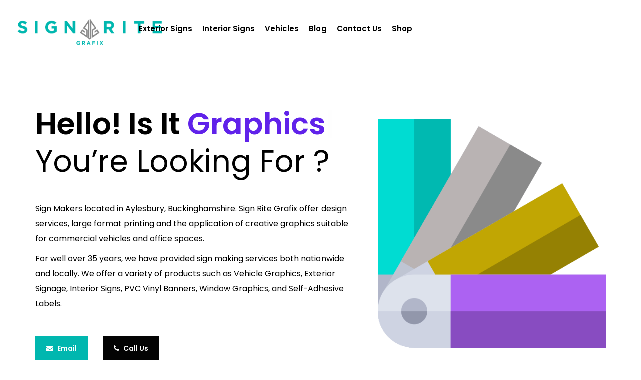

--- FILE ---
content_type: text/html; charset=UTF-8
request_url: https://signritegrafix.co.uk/
body_size: 21502
content:
<!DOCTYPE html>
<html lang="en-US">

<head>
    <meta charset="UTF-8">
    <meta name="viewport" content="width=device-width, initial-scale=1">

            <link rel="shortcut icon" href="https://signritegrafix.co.uk/wp-content/uploads/2023/09/Site-Icon.png">
        <script type="text/javascript">window.paceOptions = { restartOnPushState: false, restartOnRequestAfter: false }</script>
    <meta name='robots' content='index, follow, max-image-preview:large, max-snippet:-1, max-video-preview:-1' />
<script>window._wca = window._wca || [];</script>

	<!-- This site is optimized with the Yoast SEO plugin v26.6 - https://yoast.com/wordpress/plugins/seo/ -->
	<title>Sign Rite Grafix - Sign Makers - Aylesbury, Buckinghamshire</title><link rel="preload" as="style" href="https://fonts.googleapis.com/css?family=Poppins%3A300%2Cregular%2C500%2C600%2C700%2Clatin-ext%2Clatin%2Cdevanagari%7CPoppins%3A400&#038;display=swap" /><link rel="stylesheet" href="https://fonts.googleapis.com/css?family=Poppins%3A300%2Cregular%2C500%2C600%2C700%2Clatin-ext%2Clatin%2Cdevanagari%7CPoppins%3A400&#038;display=swap" media="print" onload="this.media='all'" /><noscript><link rel="stylesheet" href="https://fonts.googleapis.com/css?family=Poppins%3A300%2Cregular%2C500%2C600%2C700%2Clatin-ext%2Clatin%2Cdevanagari%7CPoppins%3A400&#038;display=swap" /></noscript>
	<meta name="description" content="Sign Rite Grafix continuously work hard to provide a professional, personalised service unmatched in the industry. Sign Makers since 1985" />
	<link rel="canonical" href="https://signritegrafix.co.uk/" />
	<meta property="og:locale" content="en_US" />
	<meta property="og:type" content="website" />
	<meta property="og:title" content="Sign Rite Grafix - Sign Makers - Aylesbury, Buckinghamshire" />
	<meta property="og:description" content="Sign Rite Grafix continuously work hard to provide a professional, personalised service unmatched in the industry. Sign Makers since 1985" />
	<meta property="og:url" content="https://signritegrafix.co.uk/" />
	<meta property="og:site_name" content="Sign Rite Grafix" />
	<meta name="twitter:card" content="summary_large_image" />
	<script type="application/ld+json" class="yoast-schema-graph">{"@context":"https://schema.org","@graph":[{"@type":"WebPage","@id":"https://signritegrafix.co.uk/","url":"https://signritegrafix.co.uk/","name":"Sign Rite Grafix - Sign Makers - Aylesbury, Buckinghamshire","isPartOf":{"@id":"https://signritegrafix.co.uk/#website"},"primaryImageOfPage":{"@id":"https://signritegrafix.co.uk/#primaryimage"},"image":{"@id":"https://signritegrafix.co.uk/#primaryimage"},"thumbnailUrl":"","datePublished":"2018-11-01T16:55:21+00:00","description":"Sign Rite Grafix continuously work hard to provide a professional, personalised service unmatched in the industry. Sign Makers since 1985","breadcrumb":{"@id":"https://signritegrafix.co.uk/#breadcrumb"},"inLanguage":"en-US","potentialAction":[{"@type":"ReadAction","target":["https://signritegrafix.co.uk/"]}]},{"@type":"ImageObject","inLanguage":"en-US","@id":"https://signritegrafix.co.uk/#primaryimage","url":"","contentUrl":""},{"@type":"BreadcrumbList","@id":"https://signritegrafix.co.uk/#breadcrumb","itemListElement":[{"@type":"ListItem","position":1,"name":"Home"}]},{"@type":"WebSite","@id":"https://signritegrafix.co.uk/#website","url":"https://signritegrafix.co.uk/","name":"Sign Rite Grafix","description":"","potentialAction":[{"@type":"SearchAction","target":{"@type":"EntryPoint","urlTemplate":"https://signritegrafix.co.uk/?s={search_term_string}"},"query-input":{"@type":"PropertyValueSpecification","valueRequired":true,"valueName":"search_term_string"}}],"inLanguage":"en-US"}]}</script>
	<!-- / Yoast SEO plugin. -->


<link rel='dns-prefetch' href='//signritegrafix.co.uk' />
<link rel='dns-prefetch' href='//stats.wp.com' />
<link rel='dns-prefetch' href='//fonts.googleapis.com' />
<link href='https://fonts.gstatic.com' crossorigin rel='preconnect' />
<link rel="alternate" type="application/rss+xml" title="Sign Rite Grafix &raquo; Feed" href="https://signritegrafix.co.uk/feed/" />
<link rel="alternate" type="application/rss+xml" title="Sign Rite Grafix &raquo; Comments Feed" href="https://signritegrafix.co.uk/comments/feed/" />
<link rel="alternate" title="oEmbed (JSON)" type="application/json+oembed" href="https://signritegrafix.co.uk/wp-json/oembed/1.0/embed?url=https%3A%2F%2Fsignritegrafix.co.uk%2F" />
<link rel="alternate" title="oEmbed (XML)" type="text/xml+oembed" href="https://signritegrafix.co.uk/wp-json/oembed/1.0/embed?url=https%3A%2F%2Fsignritegrafix.co.uk%2F&#038;format=xml" />
<style id='wp-img-auto-sizes-contain-inline-css' type='text/css'>
img:is([sizes=auto i],[sizes^="auto," i]){contain-intrinsic-size:3000px 1500px}
/*# sourceURL=wp-img-auto-sizes-contain-inline-css */
</style>
<style id='wp-emoji-styles-inline-css' type='text/css'>

	img.wp-smiley, img.emoji {
		display: inline !important;
		border: none !important;
		box-shadow: none !important;
		height: 1em !important;
		width: 1em !important;
		margin: 0 0.07em !important;
		vertical-align: -0.1em !important;
		background: none !important;
		padding: 0 !important;
	}
/*# sourceURL=wp-emoji-styles-inline-css */
</style>
<style id='wp-block-library-inline-css' type='text/css'>
:root{--wp-block-synced-color:#7a00df;--wp-block-synced-color--rgb:122,0,223;--wp-bound-block-color:var(--wp-block-synced-color);--wp-editor-canvas-background:#ddd;--wp-admin-theme-color:#007cba;--wp-admin-theme-color--rgb:0,124,186;--wp-admin-theme-color-darker-10:#006ba1;--wp-admin-theme-color-darker-10--rgb:0,107,160.5;--wp-admin-theme-color-darker-20:#005a87;--wp-admin-theme-color-darker-20--rgb:0,90,135;--wp-admin-border-width-focus:2px}@media (min-resolution:192dpi){:root{--wp-admin-border-width-focus:1.5px}}.wp-element-button{cursor:pointer}:root .has-very-light-gray-background-color{background-color:#eee}:root .has-very-dark-gray-background-color{background-color:#313131}:root .has-very-light-gray-color{color:#eee}:root .has-very-dark-gray-color{color:#313131}:root .has-vivid-green-cyan-to-vivid-cyan-blue-gradient-background{background:linear-gradient(135deg,#00d084,#0693e3)}:root .has-purple-crush-gradient-background{background:linear-gradient(135deg,#34e2e4,#4721fb 50%,#ab1dfe)}:root .has-hazy-dawn-gradient-background{background:linear-gradient(135deg,#faaca8,#dad0ec)}:root .has-subdued-olive-gradient-background{background:linear-gradient(135deg,#fafae1,#67a671)}:root .has-atomic-cream-gradient-background{background:linear-gradient(135deg,#fdd79a,#004a59)}:root .has-nightshade-gradient-background{background:linear-gradient(135deg,#330968,#31cdcf)}:root .has-midnight-gradient-background{background:linear-gradient(135deg,#020381,#2874fc)}:root{--wp--preset--font-size--normal:16px;--wp--preset--font-size--huge:42px}.has-regular-font-size{font-size:1em}.has-larger-font-size{font-size:2.625em}.has-normal-font-size{font-size:var(--wp--preset--font-size--normal)}.has-huge-font-size{font-size:var(--wp--preset--font-size--huge)}.has-text-align-center{text-align:center}.has-text-align-left{text-align:left}.has-text-align-right{text-align:right}.has-fit-text{white-space:nowrap!important}#end-resizable-editor-section{display:none}.aligncenter{clear:both}.items-justified-left{justify-content:flex-start}.items-justified-center{justify-content:center}.items-justified-right{justify-content:flex-end}.items-justified-space-between{justify-content:space-between}.screen-reader-text{border:0;clip-path:inset(50%);height:1px;margin:-1px;overflow:hidden;padding:0;position:absolute;width:1px;word-wrap:normal!important}.screen-reader-text:focus{background-color:#ddd;clip-path:none;color:#444;display:block;font-size:1em;height:auto;left:5px;line-height:normal;padding:15px 23px 14px;text-decoration:none;top:5px;width:auto;z-index:100000}html :where(.has-border-color){border-style:solid}html :where([style*=border-top-color]){border-top-style:solid}html :where([style*=border-right-color]){border-right-style:solid}html :where([style*=border-bottom-color]){border-bottom-style:solid}html :where([style*=border-left-color]){border-left-style:solid}html :where([style*=border-width]){border-style:solid}html :where([style*=border-top-width]){border-top-style:solid}html :where([style*=border-right-width]){border-right-style:solid}html :where([style*=border-bottom-width]){border-bottom-style:solid}html :where([style*=border-left-width]){border-left-style:solid}html :where(img[class*=wp-image-]){height:auto;max-width:100%}:where(figure){margin:0 0 1em}html :where(.is-position-sticky){--wp-admin--admin-bar--position-offset:var(--wp-admin--admin-bar--height,0px)}@media screen and (max-width:600px){html :where(.is-position-sticky){--wp-admin--admin-bar--position-offset:0px}}

/*# sourceURL=wp-block-library-inline-css */
</style><style id='global-styles-inline-css' type='text/css'>
:root{--wp--preset--aspect-ratio--square: 1;--wp--preset--aspect-ratio--4-3: 4/3;--wp--preset--aspect-ratio--3-4: 3/4;--wp--preset--aspect-ratio--3-2: 3/2;--wp--preset--aspect-ratio--2-3: 2/3;--wp--preset--aspect-ratio--16-9: 16/9;--wp--preset--aspect-ratio--9-16: 9/16;--wp--preset--color--black: #000000;--wp--preset--color--cyan-bluish-gray: #abb8c3;--wp--preset--color--white: #ffffff;--wp--preset--color--pale-pink: #f78da7;--wp--preset--color--vivid-red: #cf2e2e;--wp--preset--color--luminous-vivid-orange: #ff6900;--wp--preset--color--luminous-vivid-amber: #fcb900;--wp--preset--color--light-green-cyan: #7bdcb5;--wp--preset--color--vivid-green-cyan: #00d084;--wp--preset--color--pale-cyan-blue: #8ed1fc;--wp--preset--color--vivid-cyan-blue: #0693e3;--wp--preset--color--vivid-purple: #9b51e0;--wp--preset--gradient--vivid-cyan-blue-to-vivid-purple: linear-gradient(135deg,rgb(6,147,227) 0%,rgb(155,81,224) 100%);--wp--preset--gradient--light-green-cyan-to-vivid-green-cyan: linear-gradient(135deg,rgb(122,220,180) 0%,rgb(0,208,130) 100%);--wp--preset--gradient--luminous-vivid-amber-to-luminous-vivid-orange: linear-gradient(135deg,rgb(252,185,0) 0%,rgb(255,105,0) 100%);--wp--preset--gradient--luminous-vivid-orange-to-vivid-red: linear-gradient(135deg,rgb(255,105,0) 0%,rgb(207,46,46) 100%);--wp--preset--gradient--very-light-gray-to-cyan-bluish-gray: linear-gradient(135deg,rgb(238,238,238) 0%,rgb(169,184,195) 100%);--wp--preset--gradient--cool-to-warm-spectrum: linear-gradient(135deg,rgb(74,234,220) 0%,rgb(151,120,209) 20%,rgb(207,42,186) 40%,rgb(238,44,130) 60%,rgb(251,105,98) 80%,rgb(254,248,76) 100%);--wp--preset--gradient--blush-light-purple: linear-gradient(135deg,rgb(255,206,236) 0%,rgb(152,150,240) 100%);--wp--preset--gradient--blush-bordeaux: linear-gradient(135deg,rgb(254,205,165) 0%,rgb(254,45,45) 50%,rgb(107,0,62) 100%);--wp--preset--gradient--luminous-dusk: linear-gradient(135deg,rgb(255,203,112) 0%,rgb(199,81,192) 50%,rgb(65,88,208) 100%);--wp--preset--gradient--pale-ocean: linear-gradient(135deg,rgb(255,245,203) 0%,rgb(182,227,212) 50%,rgb(51,167,181) 100%);--wp--preset--gradient--electric-grass: linear-gradient(135deg,rgb(202,248,128) 0%,rgb(113,206,126) 100%);--wp--preset--gradient--midnight: linear-gradient(135deg,rgb(2,3,129) 0%,rgb(40,116,252) 100%);--wp--preset--font-size--small: 13px;--wp--preset--font-size--medium: 20px;--wp--preset--font-size--large: 36px;--wp--preset--font-size--x-large: 42px;--wp--preset--spacing--20: 0.44rem;--wp--preset--spacing--30: 0.67rem;--wp--preset--spacing--40: 1rem;--wp--preset--spacing--50: 1.5rem;--wp--preset--spacing--60: 2.25rem;--wp--preset--spacing--70: 3.38rem;--wp--preset--spacing--80: 5.06rem;--wp--preset--shadow--natural: 6px 6px 9px rgba(0, 0, 0, 0.2);--wp--preset--shadow--deep: 12px 12px 50px rgba(0, 0, 0, 0.4);--wp--preset--shadow--sharp: 6px 6px 0px rgba(0, 0, 0, 0.2);--wp--preset--shadow--outlined: 6px 6px 0px -3px rgb(255, 255, 255), 6px 6px rgb(0, 0, 0);--wp--preset--shadow--crisp: 6px 6px 0px rgb(0, 0, 0);}:where(.is-layout-flex){gap: 0.5em;}:where(.is-layout-grid){gap: 0.5em;}body .is-layout-flex{display: flex;}.is-layout-flex{flex-wrap: wrap;align-items: center;}.is-layout-flex > :is(*, div){margin: 0;}body .is-layout-grid{display: grid;}.is-layout-grid > :is(*, div){margin: 0;}:where(.wp-block-columns.is-layout-flex){gap: 2em;}:where(.wp-block-columns.is-layout-grid){gap: 2em;}:where(.wp-block-post-template.is-layout-flex){gap: 1.25em;}:where(.wp-block-post-template.is-layout-grid){gap: 1.25em;}.has-black-color{color: var(--wp--preset--color--black) !important;}.has-cyan-bluish-gray-color{color: var(--wp--preset--color--cyan-bluish-gray) !important;}.has-white-color{color: var(--wp--preset--color--white) !important;}.has-pale-pink-color{color: var(--wp--preset--color--pale-pink) !important;}.has-vivid-red-color{color: var(--wp--preset--color--vivid-red) !important;}.has-luminous-vivid-orange-color{color: var(--wp--preset--color--luminous-vivid-orange) !important;}.has-luminous-vivid-amber-color{color: var(--wp--preset--color--luminous-vivid-amber) !important;}.has-light-green-cyan-color{color: var(--wp--preset--color--light-green-cyan) !important;}.has-vivid-green-cyan-color{color: var(--wp--preset--color--vivid-green-cyan) !important;}.has-pale-cyan-blue-color{color: var(--wp--preset--color--pale-cyan-blue) !important;}.has-vivid-cyan-blue-color{color: var(--wp--preset--color--vivid-cyan-blue) !important;}.has-vivid-purple-color{color: var(--wp--preset--color--vivid-purple) !important;}.has-black-background-color{background-color: var(--wp--preset--color--black) !important;}.has-cyan-bluish-gray-background-color{background-color: var(--wp--preset--color--cyan-bluish-gray) !important;}.has-white-background-color{background-color: var(--wp--preset--color--white) !important;}.has-pale-pink-background-color{background-color: var(--wp--preset--color--pale-pink) !important;}.has-vivid-red-background-color{background-color: var(--wp--preset--color--vivid-red) !important;}.has-luminous-vivid-orange-background-color{background-color: var(--wp--preset--color--luminous-vivid-orange) !important;}.has-luminous-vivid-amber-background-color{background-color: var(--wp--preset--color--luminous-vivid-amber) !important;}.has-light-green-cyan-background-color{background-color: var(--wp--preset--color--light-green-cyan) !important;}.has-vivid-green-cyan-background-color{background-color: var(--wp--preset--color--vivid-green-cyan) !important;}.has-pale-cyan-blue-background-color{background-color: var(--wp--preset--color--pale-cyan-blue) !important;}.has-vivid-cyan-blue-background-color{background-color: var(--wp--preset--color--vivid-cyan-blue) !important;}.has-vivid-purple-background-color{background-color: var(--wp--preset--color--vivid-purple) !important;}.has-black-border-color{border-color: var(--wp--preset--color--black) !important;}.has-cyan-bluish-gray-border-color{border-color: var(--wp--preset--color--cyan-bluish-gray) !important;}.has-white-border-color{border-color: var(--wp--preset--color--white) !important;}.has-pale-pink-border-color{border-color: var(--wp--preset--color--pale-pink) !important;}.has-vivid-red-border-color{border-color: var(--wp--preset--color--vivid-red) !important;}.has-luminous-vivid-orange-border-color{border-color: var(--wp--preset--color--luminous-vivid-orange) !important;}.has-luminous-vivid-amber-border-color{border-color: var(--wp--preset--color--luminous-vivid-amber) !important;}.has-light-green-cyan-border-color{border-color: var(--wp--preset--color--light-green-cyan) !important;}.has-vivid-green-cyan-border-color{border-color: var(--wp--preset--color--vivid-green-cyan) !important;}.has-pale-cyan-blue-border-color{border-color: var(--wp--preset--color--pale-cyan-blue) !important;}.has-vivid-cyan-blue-border-color{border-color: var(--wp--preset--color--vivid-cyan-blue) !important;}.has-vivid-purple-border-color{border-color: var(--wp--preset--color--vivid-purple) !important;}.has-vivid-cyan-blue-to-vivid-purple-gradient-background{background: var(--wp--preset--gradient--vivid-cyan-blue-to-vivid-purple) !important;}.has-light-green-cyan-to-vivid-green-cyan-gradient-background{background: var(--wp--preset--gradient--light-green-cyan-to-vivid-green-cyan) !important;}.has-luminous-vivid-amber-to-luminous-vivid-orange-gradient-background{background: var(--wp--preset--gradient--luminous-vivid-amber-to-luminous-vivid-orange) !important;}.has-luminous-vivid-orange-to-vivid-red-gradient-background{background: var(--wp--preset--gradient--luminous-vivid-orange-to-vivid-red) !important;}.has-very-light-gray-to-cyan-bluish-gray-gradient-background{background: var(--wp--preset--gradient--very-light-gray-to-cyan-bluish-gray) !important;}.has-cool-to-warm-spectrum-gradient-background{background: var(--wp--preset--gradient--cool-to-warm-spectrum) !important;}.has-blush-light-purple-gradient-background{background: var(--wp--preset--gradient--blush-light-purple) !important;}.has-blush-bordeaux-gradient-background{background: var(--wp--preset--gradient--blush-bordeaux) !important;}.has-luminous-dusk-gradient-background{background: var(--wp--preset--gradient--luminous-dusk) !important;}.has-pale-ocean-gradient-background{background: var(--wp--preset--gradient--pale-ocean) !important;}.has-electric-grass-gradient-background{background: var(--wp--preset--gradient--electric-grass) !important;}.has-midnight-gradient-background{background: var(--wp--preset--gradient--midnight) !important;}.has-small-font-size{font-size: var(--wp--preset--font-size--small) !important;}.has-medium-font-size{font-size: var(--wp--preset--font-size--medium) !important;}.has-large-font-size{font-size: var(--wp--preset--font-size--large) !important;}.has-x-large-font-size{font-size: var(--wp--preset--font-size--x-large) !important;}
/*# sourceURL=global-styles-inline-css */
</style>

<style id='classic-theme-styles-inline-css' type='text/css'>
/*! This file is auto-generated */
.wp-block-button__link{color:#fff;background-color:#32373c;border-radius:9999px;box-shadow:none;text-decoration:none;padding:calc(.667em + 2px) calc(1.333em + 2px);font-size:1.125em}.wp-block-file__button{background:#32373c;color:#fff;text-decoration:none}
/*# sourceURL=/wp-includes/css/classic-themes.min.css */
</style>
<link rel='stylesheet' id='contact-form-7-css' href='https://signritegrafix.co.uk/wp-content/plugins/contact-form-7/includes/css/styles.css?ver=6.1.4' type='text/css' media='all' />
<link rel='stylesheet' id='style-shortcodes-inc-css' href='https://signritegrafix.co.uk/wp-content/plugins/sweetthemes-framework/inc/shortcodes/shortcodes.css?ver=c964d4fabda26c36daf8766380298426' type='text/css' media='all' />
<link rel='stylesheet' id='style-animations-css' href='https://signritegrafix.co.uk/wp-content/plugins/sweetthemes-framework/css/animations.css?ver=c964d4fabda26c36daf8766380298426' type='text/css' media='all' />
<link rel='stylesheet' id='style-fiters-css' href='https://signritegrafix.co.uk/wp-content/plugins/sweetthemes-framework/css/fiters-style.css?ver=c964d4fabda26c36daf8766380298426' type='text/css' media='all' />
<link rel='stylesheet' id='woocommerce-layout-css' href='https://signritegrafix.co.uk/wp-content/plugins/woocommerce/assets/css/woocommerce-layout.css?ver=10.4.3' type='text/css' media='all' />
<style id='woocommerce-layout-inline-css' type='text/css'>

	.infinite-scroll .woocommerce-pagination {
		display: none;
	}
/*# sourceURL=woocommerce-layout-inline-css */
</style>
<link rel='stylesheet' id='woocommerce-smallscreen-css' href='https://signritegrafix.co.uk/wp-content/plugins/woocommerce/assets/css/woocommerce-smallscreen.css?ver=10.4.3' type='text/css' media='only screen and (max-width: 768px)' />
<link rel='stylesheet' id='woocommerce-general-css' href='https://signritegrafix.co.uk/wp-content/plugins/woocommerce/assets/css/woocommerce.css?ver=10.4.3' type='text/css' media='all' />
<style id='woocommerce-inline-inline-css' type='text/css'>
.woocommerce form .form-row .required { visibility: visible; }
/*# sourceURL=woocommerce-inline-inline-css */
</style>
<link rel='stylesheet' id='font-awesome-css' href='https://signritegrafix.co.uk/wp-content/themes/niva/css/font-awesome.min.css?ver=c964d4fabda26c36daf8766380298426' type='text/css' media='all' />
<link rel='stylesheet' id='niva-responsive-css' href='https://signritegrafix.co.uk/wp-content/themes/niva/css/responsive.css?ver=c964d4fabda26c36daf8766380298426' type='text/css' media='all' />
<link rel='stylesheet' id='niva-media-screens-css' href='https://signritegrafix.co.uk/wp-content/themes/niva/css/media-screens.css?ver=c964d4fabda26c36daf8766380298426' type='text/css' media='all' />
<link rel='stylesheet' id='owl-carousel-css' href='https://signritegrafix.co.uk/wp-content/themes/niva/css/owl.carousel.css?ver=c964d4fabda26c36daf8766380298426' type='text/css' media='all' />
<link rel='stylesheet' id='animate-css' href='https://signritegrafix.co.uk/wp-content/themes/niva/css/animate.css?ver=c964d4fabda26c36daf8766380298426' type='text/css' media='all' />
<link rel='stylesheet' id='niva-styles-css' href='https://signritegrafix.co.uk/wp-content/themes/niva/css/styles.css?ver=c964d4fabda26c36daf8766380298426' type='text/css' media='all' />
<link rel='stylesheet' id='niva-style-css' href='https://signritegrafix.co.uk/wp-content/themes/niva/style.css?ver=c964d4fabda26c36daf8766380298426' type='text/css' media='all' />
<style id='niva-style-inline-css' type='text/css'>

                    .woocommerce button.button,
                    .woocommerce a.button,
                    .woocommerce nav.woocommerce-pagination ul li span.current,
                    .woocommerce nav.woocommerce-pagination ul li a::before,
                    .woocommerce nav.woocommerce-pagination ul li a:hover,
                    body .woocommerce-MyAccount-content .button,
                    .woocommerce ul.products li.product .woocommerce-product--list-meta::before,
                    .single-member .member_social span.social-holder-span a,
                    .woocommerce #review_form #respond .form-submit input,
                    .mt_members1 .flex-zone,
                    .pagination a.page-numbers::before {
                        background: #6022ea !important;
                    }

                    body.single-product .woocommerce-tabs ul.tabs>li a:hover, 
                    body.single-product .woocommerce-tabs ul.tabs>li.active a {
                        border-bottom-color: #6022ea !important;
                        color: #6022ea !important;
                    }
                
                    body.woocommerce ul.products li.product h2.woocommerce-loop-product__title a:hover,
                    body.woocommerce ul.products li.product .woocommerce_product__category a:hover,
                    .woocommerce ul.products li.product .button:hover, 
                    .woocommerce ul.products li.product a.added_to_cart.wc-forward:hover,
                    .single-member .member_position,
                    .single-member .member_email i, 
                    .single-member .member_phone i,
                    .single-member .areas_expertise_content h4,
                    .mt_members1 .member01_link:hover {
                        color: #6022ea !important;
                    }
                    body .cd-tab-filter a.selected,
                    .iconfilter-shortcode .project_cat_title_overlay,
                    .mt_members1 .flex-zone,
                    body .owl-theme .owl-controls .owl-page.active span,
                    footer .social-links a,
                    body .blogloop-v2.list-view .post-date,
                    article.sticky:after,
                    .sidebar-content.col-md-4 .widget .widget-title,
                    .list-view .post-details .post-excerpt .more-link,
                    footer .mc4wp-form-fields button,
                    .projects-posts-list-shortcode .col-project .project_cat_title_overlay,
                    .blog-posts-shortcode.blog-posts .list-view .blog_custom .post-categories,
                    .blog-posts-shortcode .featured_image_blog:hover .flex-icon,
                    body .progress-bar-success,
                    body .sidebar-content .tagcloud > a:hover,
                    .sweetthemes-pricing-vers4 .cd-pricing-switcher .cd-switch,
                    #commentform .form-submit button {
                        background: #6022ea !important;
                    }

                    .no-touch .cd-tab-filter a:hover,
                    .cd-tab-filter a:hover {
                        color: #6022ea;
                    }

                    @media only screen and (max-width: 767px) {
                        body header #navbar .menu-item > a {
                            background: #6022ea !important;
                        }
                    }
                
                    .dark_title,
                    footer .social-links a:hover i,
                    .list-view .post-details .post-category-comment-date span > i,
                    .tweet-content i,
                    .projects-posts-list-shortcode .projects-listing a.active, .projects-posts-list-shortcode .projects-listing a:hover,
                    body .blog-posts-shortcode.blog-posts .list-view .post-details .post-name a:hover,
                    .single-st_projects h4.portfolio-name a:hover,
                    .single-st_projects .portfolio-posted-in a:hover,
                    .post-category-comment-date i,
                    .sidebar-content .custom-html-widget a.html-widget-link:hover,
                    .widget_sweetthemes_recent_entries_with_thumbnail li:hover a,
                    body .fixed-sidebar-menu .left-side .social-links li:hover *,
                    .parent-typed-text .mt_typed_text, .parent-typed-text .typed-cursor,
                    .header2 header .right-side-social-actions li:hover i,
                    .owl-theme .owl-controls.clickable .owl-buttons div:hover,
                    .mt-icon-listgroup-item .mt-icon-listgroup-holder .mt-icon-listgroup-title:hover,
                    body .portfolio-bottom-description a:hover,
                    .post-tags-single i,
                    .social-sharer li:hover a,
                    .post-navigation .prev-post span, 
                    .post-navigation .next-post span,
                    .post-navigation .prev-post a:hover, 
                    .post-navigation .next-post a:hover,
                    .comment_body .reply_button,
                    body .comment-edit-link:hover, .comment-reply-link:hover, 
                    body .comment-edit-link:focus, .comment-reply-link:focus {
                        color: #6022ea !important;
                    }

                    footer .mc4wp-form-fields input[type="email"]:focus,
                    footer .mc4wp-form-fields button {
                        border-color: #6022ea !important;
                    }

                    body .vivus-icon svg path {
                        stroke: #6022ea !important;
                    }

                    .sidebar-content .widget_recent_comments li::before, 
                    .sidebar-content .widget_pages li::before, 
                    .sidebar-content .widget_meta li::before, 
                    .sidebar-content .widget_categories li::before, 
                    .sidebar-content .widget_archive li::before, 
                    .sidebar-content .widget_nav_menu li::before, 
                    .widget_recent_entries li::before, .widget_rss li::before {
                        color: #6022ea !important;
                    }
                    
                    .header2 header .right-side-social-actions .phone-menu a,
                    #mt-nav-burger span {
                        background: #6022ea;
                    }
                    .header2 header .right-side-social-actions .mt-search-icon i {
                        color: #6022ea !important;
                    }
            .is_header_semitransparent .navbar-default .container{
                background: rgba(35, 35, 49, 0.2) none repeat scroll 0 0;
            }
            .is_header_semitransparent .sticky-wrapper.is-sticky .navbar-default .container{
                background: rgba(35, 35, 49, 0.9) none repeat scroll 0 0;
            }.back-to-top {
                                color: #FFFFFF;
                            }
                            .back-to-top:hover {
                                color: #FFFFFF;
                            }.back-to-top {
                                background: #6022ea;
                            }
                            .back-to-top:hover {
                                background: #000000;
                            }.single article .article-content p,
                   p,
                   .post-excerpt{
                        font-size: 16px;
                        line-height: 30px;
                        font-family: Poppins;
                        color: #000;
                   }
                   body{
                        font-family: Poppins;
                   }
                   h1,
                   h1 span {
                        font-family: "Poppins";
                        font-size: 36px;
                   }
                   h2 {
                        font-family: "Poppins";
                        font-size: 30px;
                   }
                   h3 {
                        font-family: "Poppins";
                        font-size: 24px;
                   }
                   h4 {
                        font-family: "Poppins";
                        font-size: 18px;
                   } 
                   h5 {
                        font-family: "Poppins";
                        font-size: 14px;
                   } 
                   h6 {
                        font-family: "Poppins";
                        font-size: 12px;
                   } 
                   input,
                   textarea {
                        font-family: Poppins;
                   }  
                   input[type="submit"] {
                        font-family: Poppins;
                   } 
        
                    @media only screen and (max-width: 767px) {
                        .single article .article-content p,
                        p,
                        .post-excerpt{
                            font-size: 13px !important;
                            line-height: 20px !important;
                       }
                        body h1,
                        body h1 span{
                            font-size: 26px !important;
                            line-height: 29px !important;
                        }
                        body h2{
                            font-size: 24px !important;
                            line-height: 27px !important;
                        }
                        body h3{
                            font-size: 22px !important;
                            line-height: 25px !important;
                        }
                        body h4{
                            font-size: 19px !important;
                            line-height: 22px !important;
                        }
                        body h5{
                            font-size: 16px !important;
                            line-height: 19px !important;
                        }
                        body h6{
                            font-size: 15px !important;
                            line-height: 17px !important;
                        }
                    }
                    
                    @media only screen and (min-width: 768px) and (max-width: 1024px) {
                        .single article .article-content p,
                        p,
                        .post-excerpt{
                            font-size: 14px !important;
                            line-height: 23px !important;
                       }
                        body h1,
                        body h1 span{
                            font-size: 35px !important;
                            line-height: 39px !important;
                        }
                        body h2{
                            font-size: 32px !important;
                            line-height: 36px !important;
                        }
                        body h3{
                            font-size: 28px !important;
                            line-height: 32px !important;
                        }
                        body h4{
                            font-size: 24px !important;
                            line-height: 27px !important;
                        }
                        body h5{
                            font-size: 20px !important;
                            line-height: 23px !important;
                        }
                        body h6{
                            font-size: 16px !important;
                            line-height: 22px !important;
                        }
                    }
                    .breadcrumb a::after {
                  content: "|";
            }
            body{
                background: #ffffff;
            }
            .logo img,
            .navbar-header .logo img {
                max-width: 299px;
            }
            ::selection{
                color: #FFFFFF;
                background: #6022ea;
            }
            ::-moz-selection { /* Code for Firefox */
                color: #FFFFFF;
                background: #6022ea;
            }

            a,
            a:visited{
                color: #6022ea;
            }
            a:focus,
            a:hover{
                color: #000000;
            }

            /*------------------------------------------------------------------
                COLOR
            ------------------------------------------------------------------*/
            a, 
            span.amount,
            .widget_popular_recent_tabs .nav-tabs li.active a,
            .widget_product_categories .cat-item:hover,
            .widget_product_categories .cat-item a:hover,
            .widget_archive li:hover,
            .widget_archive li a:hover,
            .widget_categories .cat-item:hover,
            .widget_categories li a:hover,
            .pricing-table.recomended .button.solid-button, 
            .pricing-table .table-content:hover .button.solid-button,
            .pricing-table.Recommended .button.solid-button, 
            .pricing-table.recommended .button.solid-button, 
            #sync2 .owl-item.synced .post_slider_title,
            #sync2 .owl-item:hover .post_slider_title,
            #sync2 .owl-item:active .post_slider_title,
            .pricing-table.recomended .button.solid-button, 
            .pricing-table .table-content:hover .button.solid-button,
            .testimonial-author,
            .testimonials-container blockquote::before,
            .testimonials-container blockquote::after,
            .post-author > a,
            h2 span,
            label.error,
            .author-name,
            .prev-next-post a:hover,
            .prev-text,
            .wpb_button.btn-filled:hover,
            .next-text,
            .social ul li a:hover i,
            .wpcf7-form span.wpcf7-not-valid-tip,
            .text-dark .statistics .stats-head *,
            .wpb_button.btn-filled,
            .widget_meta a:hover,
            .widget_pages a:hover,
            .blogloop-v1 .post-name a:hover,
            .blogloop-v2 .post-name a:hover,
            .blogloop-v3 .post-name a:hover,
            .blogloop-v4 .post-name a:hover,
            .blogloop-v5 .post-name a:hover,
            .post-category-comment-date span a:hover,
            .list-view .post-details .post-category-comment-date a:hover,
            .simple_sermon_content_top h4,
            .page_404_v1 h1,
            .widget_recent_comments li:hover a,
            .list-view .post-details .post-name a:hover,
            .blogloop-v5 .post-details .post-sticky-label i,
            header.header2 .header-info-group .header_text_title strong,
            footer .widget_nav_menu li::before,
            .widget_recent_entries_with_thumbnail li:hover a,
            .widget_recent_entries li a:hover,
            .blogloop-v1 .post-details .post-sticky-label i,
            .blogloop-v2 .post-details .post-sticky-label i,
            .blogloop-v3 .post-details .post-sticky-label i,
            .blogloop-v4 .post-details .post-sticky-label i,
            .blogloop-v5 .post-details .post-sticky-label i,
            .error-404.not-found h1,
            .action-expand::after,
            .list-view .post-details .post-excerpt .more-link:hover,
            .header4 header .right-side-social-actions .social-links a:hover i,
            .sidebar-content .widget_nav_menu li a:hover,
            .jobs-container-1 h3.name-test,
            .title1-holder .title1-name span::before{
                color: #6022ea;
            }


            /* NAVIGATION */
            .navstyle-v8.header3 #navbar .menu > .menu-item.current-menu-item > a, 
            .navstyle-v8.header3 #navbar .menu > .menu-item:hover > a,
            .navstyle-v1.header3 #navbar .menu > .menu-item:hover > a,
            .navstyle-v1.header2 #navbar .menu > .menu-item:hover > a,
            .navstyle-v4 #navbar .menu > .menu-item.current-menu-item > a,
            .navstyle-v4 #navbar .menu > .menu-item:hover > a,
            .navstyle-v3 #navbar .menu > .menu-item.current-menu-item > a, 
            .navstyle-v3 #navbar .menu > .menu-item:hover > a,
            .navstyle-v3 #navbar .menu > .menu-item > a::before, 
            .navstyle-v3 #navbar .menu > .menu-item > a::after,
            .navstyle-v2 #navbar .menu > .menu-item.current-menu-item > a,
            .navstyle-v2 #navbar .menu > .menu-item:hover > a{
                color: #6022ea;
            }
            .nav-submenu-style1 #navbar .sub-menu .menu-item.selected > a, 
            .nav-submenu-style1 #navbar .sub-menu .menu-item:hover > a,
            .navstyle-v2.header3 #navbar .menu > .menu-item > a::before,
            .navstyle-v2.header3 #navbar .menu > .menu-item > a::after,
            .navstyle-v8 #navbar .menu > .menu-item > a::before,
            .navstyle-v7 #navbar .menu > .menu-item .sub-menu > .menu-item > a:hover,
            .navstyle-v7 #navbar .menu > .menu-item.current_page_item > a,
            .navstyle-v7 #navbar .menu > .menu-item.current-menu-item > a,
            .navstyle-v7 #navbar .menu > .menu-item:hover > a,
            .navstyle-v6 #navbar .menu > .menu-item.current_page_item > a,
            .navstyle-v6 #navbar .menu > .menu-item.current-menu-item > a,
            .navstyle-v6 #navbar .menu > .menu-item:hover > a,
            .navstyle-v5 #navbar .menu > .menu-item.current_page_item > a, 
            .navstyle-v5 #navbar .menu > .menu-item.current-menu-item > a,
            .navstyle-v5 #navbar .menu > .menu-item:hover > a,
            .navstyle-v2 #navbar .menu > .menu-item > a::before, 
            .navstyle-v2 #navbar .menu > .menu-item > a::after{
                background: #6022ea;
            }
            /* Color Dark / Hovers */
            .related-posts .post-name:hover a{

                color: #000000;
            }

            /*------------------------------------------------------------------
                BACKGROUND + BACKGROUND-COLOR
            ------------------------------------------------------------------*/
            .sweetthemes-icon-search,
            .wpb_button::after,
            .rotate45,
            .latest-posts .post-date-day,
            .latest-posts h3, 
            .latest-tweets h3, 
            .latest-videos h3,
            .button.solid-button, 
            button.vc_btn,
            .pricing-table.recomended .table-content, 
            .pricing-table .table-content:hover,
            .pricing-table.Recommended .table-content, 
            .pricing-table.recommended .table-content, 
            .pricing-table.recomended .table-content, 
            .pricing-table .table-content:hover,
            .block-triangle,
            .owl-theme .owl-controls .owl-page span,
            body .vc_btn.vc_btn-blue, 
            body a.vc_btn.vc_btn-blue, 
            body button.vc_btn.vc_btn-blue,
            .pagination .page-numbers.current,
            .pagination a.page-numbers:hover,
            #subscribe > button[type='submit'],
            .prev-next-post a:hover .rotate45,
            .masonry_banner.default-skin,
            .form-submit input,
            .member-header::before, 
            .member-header::after,
            .member-footer .social::before, 
            .member-footer .social::after,
            .subscribe > button[type='submit'],
            .no-results input[type='submit'],
            h3#reply-title::after,
            .newspaper-info,
            header.header1 .header-nav-actions .shop_cart,
            .categories_shortcode .owl-controls .owl-buttons i:hover,
            .widget-title:after,
            .title-subtile-holder .section-title::after,
            body.single-st_projects .post-name::after,
            h2.heading-bottom:after,
            .single .content-car-heading:after,
            .wpb_content_element .wpb_accordion_wrapper .wpb_accordion_header.ui-state-active,
            #primary .main-content ul li:not(.rotate45)::before,
            .wpcf7-form .wpcf7-submit,
            ul.ecs-event-list li span,
            #contact_form2 .solid-button.button,
            .details-container > div.details-item .amount, .details-container > div.details-item ins,
            .sweetthemes-search .search-submit,
            .pricing-table.recommended .table-content .title-pricing,
            .pricing-table .table-content:hover .title-pricing,
            .pricing-table.recommended .button.solid-button,
            #navbar ul.sub-menu li a:hover
            .blogloop-v5 .absolute-date-badge span,
            .post-category-date a[rel="tag"],
            .niva_preloader_holder,
            #navbar .mt-icon-list-item:hover,
            .sweetthemes-pagination.pagination .page-numbers.current,
            .pricing-table .table-content:hover .button.solid-button,
            footer .footer-top .menu .menu-item a::before,
            .blogloop-v4.list-view .post-date,
            .navbar-toggle .icon-bar,
            .back-to-top,
            .post-password-form input[type="submit"],
            .search-form input[type="submit"],
            .post-password-form input[type='submit'],
            .jobs-container-1 a.btn_job,
            .st_clients_slider_v2 .slick-dots li.slick-active button:after,
            blockquote {
                background: #6022ea;
            }

            .sweetthemes-search.sweetthemes-search-open .sweetthemes-icon-search, 
            .no-js .sweetthemes-search .sweetthemes-icon-search,
            .sweetthemes-icon-search:hover,
            .latest-posts .post-date-month,
            .button.solid-button:hover,
            body .vc_btn.vc_btn-blue:hover, 
            body a.vc_btn.vc_btn-blue:hover, 
            .post-category-date a[rel="tag"]:hover,
            body button.vc_btn.vc_btn-blue:hover,
            .blogloop-v5 .absolute-date-badge span:hover,
            #contact_form2 .solid-button.button:hover,
            .subscribe > button[type='submit']:hover,
            footer .mc4wp-form-fields input[type="submit"]:hover,
            .no-results.not-found .search-submit:hover,
            .no-results input[type='submit']:hover,
            ul.ecs-event-list li span:hover,
            .pricing-table.recommended .table-content .price_circle,
            .pricing-table .table-content:hover .price_circle,
            #modal-search-form .modal-content input.search-input,
            .wpcf7-form .wpcf7-submit:hover,
            .form-submit input:hover,
            .blogloop-v4.list-view .post-date a:hover,
            .pricing-table.recommended .button.solid-button:hover,
            .search-form input[type="submit"]:hover,
            .error-return-home.text-center > a:hover,
            .pricing-table .table-content:hover .button.solid-button:hover,
            .post-password-form input[type="submit"]:hover,
            .navbar-toggle .navbar-toggle:hover .icon-bar,
            .back-to-top:hover,
            .post-password-form input[type='submit']:hover {
                background: #000000;
            }

            .flickr_badge_image a::after,
            .portfolio-hover,
            .pastor-image-content .details-holder,
            .item-description .holder-top,
            blockquote::before {
                background: rgba(155, 89, 182, 0.7);
            }

            /*------------------------------------------------------------------
                BORDER-COLOR
            ------------------------------------------------------------------*/
            .author-bio,
            .blockquote,
            .widget_popular_recent_tabs .nav-tabs > li.active,
            body .left-border, 
            body .right-border,
            body .member-header,
            body .member-footer .social,
            body .button[type='submit'],
            .navbar ul li ul.sub-menu,
            .wpb_content_element .wpb_tabs_nav li.ui-tabs-active,
            #contact-us .form-control:focus,
            .sale_banner_holder:hover,
            .testimonial-img,
            .wpcf7-form input:focus, 
            .wpcf7-form textarea:focus,
            .header_search_form,
            .list-view .post-details .post-excerpt .more-link:hover{
                border-color: #6022ea;
            }
            .sidebar-content .widget_search .search-submit  {
                background: #6022ea !important;
            }.header2 header .right-side-social-actions .phone-menu a:before {
                    background: #000000 !important;
                }
                #navbar .menu > .menu-item > a::before {
                    background: #6022EA !important;
                }
/*# sourceURL=niva-style-inline-css */
</style>
<link rel='stylesheet' id='niva-blogloops-style-css' href='https://signritegrafix.co.uk/wp-content/themes/niva/css/styles-module-blogloops.css?ver=c964d4fabda26c36daf8766380298426' type='text/css' media='all' />
<link rel='stylesheet' id='niva-navigations-style-css' href='https://signritegrafix.co.uk/wp-content/themes/niva/css/styles-module-navigations.css?ver=c964d4fabda26c36daf8766380298426' type='text/css' media='all' />
<link rel='stylesheet' id='niva-header-style-css' href='https://signritegrafix.co.uk/wp-content/themes/niva/css/styles-headers.css?ver=c964d4fabda26c36daf8766380298426' type='text/css' media='all' />
<link rel='stylesheet' id='niva-footer-style-css' href='https://signritegrafix.co.uk/wp-content/themes/niva/css/styles-footer.css?ver=c964d4fabda26c36daf8766380298426' type='text/css' media='all' />
<link rel='stylesheet' id='simple-line-icons-css' href='https://signritegrafix.co.uk/wp-content/themes/niva/css/simple-line-icons.css?ver=c964d4fabda26c36daf8766380298426' type='text/css' media='all' />
<link rel='stylesheet' id='js-composer-css' href='https://signritegrafix.co.uk/wp-content/themes/niva/css/js_composer.css?ver=c964d4fabda26c36daf8766380298426' type='text/css' media='all' />
<link rel='stylesheet' id='niva-gutenberg-frontend-css' href='https://signritegrafix.co.uk/wp-content/themes/niva/css/gutenberg-frontend.css?ver=c964d4fabda26c36daf8766380298426' type='text/css' media='all' />

<link rel='stylesheet' id='js_composer_front-css' href='https://signritegrafix.co.uk/wp-content/plugins/js_composer/assets/css/js_composer.min.css?ver=c964d4fabda26c36daf8766380298426.0' type='text/css' media='all' />
<link rel='stylesheet' id='mpc-massive-style-css' href='https://signritegrafix.co.uk/wp-content/plugins/mpc-massive/assets/css/mpc-styles.css?ver=2.4.8.1' type='text/css' media='all' />
<noscript></noscript><script type="text/javascript" src="https://signritegrafix.co.uk/wp-includes/js/jquery/jquery.min.js?ver=3.7.1" id="jquery-core-js"></script>
<script type="text/javascript" src="https://signritegrafix.co.uk/wp-includes/js/jquery/jquery-migrate.min.js?ver=3.4.1" id="jquery-migrate-js"></script>
<script type="text/javascript" src="https://signritegrafix.co.uk/wp-content/plugins/sweetthemes-framework/js/vivus.min.js?ver=1.0.0" id="vivus-js"></script>
<script type="text/javascript" src="https://signritegrafix.co.uk/wp-content/plugins/woocommerce/assets/js/jquery-blockui/jquery.blockUI.min.js?ver=2.7.0-wc.10.4.3" id="wc-jquery-blockui-js" data-wp-strategy="defer"></script>
<script type="text/javascript" id="wc-add-to-cart-js-extra">
/* <![CDATA[ */
var wc_add_to_cart_params = {"ajax_url":"/wp-admin/admin-ajax.php","wc_ajax_url":"/?wc-ajax=%%endpoint%%","i18n_view_cart":"View cart","cart_url":"https://signritegrafix.co.uk/cart/","is_cart":"","cart_redirect_after_add":"no"};
//# sourceURL=wc-add-to-cart-js-extra
/* ]]> */
</script>
<script type="text/javascript" src="https://signritegrafix.co.uk/wp-content/plugins/woocommerce/assets/js/frontend/add-to-cart.min.js?ver=10.4.3" id="wc-add-to-cart-js" data-wp-strategy="defer"></script>
<script type="text/javascript" src="https://signritegrafix.co.uk/wp-content/plugins/woocommerce/assets/js/js-cookie/js.cookie.min.js?ver=2.1.4-wc.10.4.3" id="wc-js-cookie-js" defer="defer" data-wp-strategy="defer"></script>
<script type="text/javascript" id="woocommerce-js-extra">
/* <![CDATA[ */
var woocommerce_params = {"ajax_url":"/wp-admin/admin-ajax.php","wc_ajax_url":"/?wc-ajax=%%endpoint%%","i18n_password_show":"Show password","i18n_password_hide":"Hide password"};
//# sourceURL=woocommerce-js-extra
/* ]]> */
</script>
<script type="text/javascript" src="https://signritegrafix.co.uk/wp-content/plugins/woocommerce/assets/js/frontend/woocommerce.min.js?ver=10.4.3" id="woocommerce-js" defer="defer" data-wp-strategy="defer"></script>
<script type="text/javascript" src="https://signritegrafix.co.uk/wp-content/plugins/js_composer/assets/js/vendors/woocommerce-add-to-cart.js?ver=c964d4fabda26c36daf8766380298426.0" id="vc_woocommerce-add-to-cart-js-js"></script>
<script type="text/javascript" id="WCPAY_ASSETS-js-extra">
/* <![CDATA[ */
var wcpayAssets = {"url":"https://signritegrafix.co.uk/wp-content/plugins/woocommerce-payments/dist/"};
//# sourceURL=WCPAY_ASSETS-js-extra
/* ]]> */
</script>
<script type="text/javascript" src="https://stats.wp.com/s-202602.js" id="woocommerce-analytics-js" defer="defer" data-wp-strategy="defer"></script>
<link rel="https://api.w.org/" href="https://signritegrafix.co.uk/wp-json/" /><link rel="alternate" title="JSON" type="application/json" href="https://signritegrafix.co.uk/wp-json/wp/v2/pages/1538" /><link rel="EditURI" type="application/rsd+xml" title="RSD" href="https://signritegrafix.co.uk/xmlrpc.php?rsd" />
<meta name="generator" content="Redux 4.5.9" /><!--[if IE 9]> <script>var _gambitParallaxIE9 = true;</script> <![endif]-->	<style>img#wpstats{display:none}</style>
			<noscript><style>.woocommerce-product-gallery{ opacity: 1 !important; }</style></noscript>
	<meta name="generator" content="Powered by WPBakery Page Builder - drag and drop page builder for WordPress."/>
<meta name="generator" content="Powered by Slider Revolution 6.6.16 - responsive, Mobile-Friendly Slider Plugin for WordPress with comfortable drag and drop interface." />
<script>function setREVStartSize(e){
			//window.requestAnimationFrame(function() {
				window.RSIW = window.RSIW===undefined ? window.innerWidth : window.RSIW;
				window.RSIH = window.RSIH===undefined ? window.innerHeight : window.RSIH;
				try {
					var pw = document.getElementById(e.c).parentNode.offsetWidth,
						newh;
					pw = pw===0 || isNaN(pw) || (e.l=="fullwidth" || e.layout=="fullwidth") ? window.RSIW : pw;
					e.tabw = e.tabw===undefined ? 0 : parseInt(e.tabw);
					e.thumbw = e.thumbw===undefined ? 0 : parseInt(e.thumbw);
					e.tabh = e.tabh===undefined ? 0 : parseInt(e.tabh);
					e.thumbh = e.thumbh===undefined ? 0 : parseInt(e.thumbh);
					e.tabhide = e.tabhide===undefined ? 0 : parseInt(e.tabhide);
					e.thumbhide = e.thumbhide===undefined ? 0 : parseInt(e.thumbhide);
					e.mh = e.mh===undefined || e.mh=="" || e.mh==="auto" ? 0 : parseInt(e.mh,0);
					if(e.layout==="fullscreen" || e.l==="fullscreen")
						newh = Math.max(e.mh,window.RSIH);
					else{
						e.gw = Array.isArray(e.gw) ? e.gw : [e.gw];
						for (var i in e.rl) if (e.gw[i]===undefined || e.gw[i]===0) e.gw[i] = e.gw[i-1];
						e.gh = e.el===undefined || e.el==="" || (Array.isArray(e.el) && e.el.length==0)? e.gh : e.el;
						e.gh = Array.isArray(e.gh) ? e.gh : [e.gh];
						for (var i in e.rl) if (e.gh[i]===undefined || e.gh[i]===0) e.gh[i] = e.gh[i-1];
											
						var nl = new Array(e.rl.length),
							ix = 0,
							sl;
						e.tabw = e.tabhide>=pw ? 0 : e.tabw;
						e.thumbw = e.thumbhide>=pw ? 0 : e.thumbw;
						e.tabh = e.tabhide>=pw ? 0 : e.tabh;
						e.thumbh = e.thumbhide>=pw ? 0 : e.thumbh;
						for (var i in e.rl) nl[i] = e.rl[i]<window.RSIW ? 0 : e.rl[i];
						sl = nl[0];
						for (var i in nl) if (sl>nl[i] && nl[i]>0) { sl = nl[i]; ix=i;}
						var m = pw>(e.gw[ix]+e.tabw+e.thumbw) ? 1 : (pw-(e.tabw+e.thumbw)) / (e.gw[ix]);
						newh =  (e.gh[ix] * m) + (e.tabh + e.thumbh);
					}
					var el = document.getElementById(e.c);
					if (el!==null && el) el.style.height = newh+"px";
					el = document.getElementById(e.c+"_wrapper");
					if (el!==null && el) {
						el.style.height = newh+"px";
						el.style.display = "block";
					}
				} catch(e){
					console.log("Failure at Presize of Slider:" + e)
				}
			//});
		  };</script>
		<style type="text/css" id="wp-custom-css">
			/* Lower Position of Apple/Google Pay Buttons / 4220475-zd CM /*
.wcpay-payment-request-wrapper {
  position: relative;
  top: 270px;
}		</style>
		<style id="redux_demo-dynamic-css" title="dynamic-css" class="redux-options-output">.fixed-sidebar-menu{background-color:rgba(0,0,0,0.95);}#navbar .menu-item > a,
                                .navbar-nav .search_products a,
                                .navbar-default .navbar-nav > li > a:hover, .navbar-default .navbar-nav > li > a:focus,
                                .navbar-default .navbar-nav > li > a{color:#000000;}body #navbar .menu-item.selected > a, body #navbar .menu-item:hover > a, body #navbar .current_page_item > a, .header-infos .header-info-group a:hover, .header-infos .header-info-group a:hover i{color:#6022EA;}#navbar .sub-menu, .navbar ul li ul.sub-menu{background-color:#6022EA;}#navbar ul.sub-menu li a{color:#FFFFFF;}#navbar ul.sub-menu li a:hover{background-color:transparent;}body #navbar ul.sub-menu li a:hover{color:#FFFFFF;}body{font-family:Poppins;}h1,h1 span{font-family:Poppins;font-weight:normal;font-size:36px;}h2,h2 span{font-family:Poppins;font-weight:normal;font-size:30px;}h3,h3 span{font-family:Poppins;font-weight:normal;font-size:24px;}h4{font-family:Poppins;font-weight:normal;font-size:18px;}h5{font-family:Poppins;font-weight:normal;font-size:14px;}h6{font-family:Poppins;font-weight:normal;font-size:12px;}input,textarea{font-family:Poppins;}input[type="submit"]{font-family:Poppins;}.navbar-default{background-color:#fff;}.fixed-sidebar-menu{background-color:#fff;}footer .footer-top{background-color:#000000;}footer .footer-top h1.widget-title, footer .footer-top h3.widget-title, footer .footer-top .widget-title{color:#fff;}.footer-row-1{padding-top:0px;padding-bottom:0px;}.footer-row-1{margin-top:0px;margin-bottom:0px;}.footer-row-1{border-top:0px solid #515b5e;border-bottom:0px solid #515b5e;border-left:0px solid #515b5e;border-right:0px solid #515b5e;}footer.footer1 .footer,footer.footer2 .footer-div-parent{background-color:#0a0a0a;}footer .footer h1.widget-title, footer .footer h3.widget-title, footer .footer .widget-title{color:#ffffff;}.single article .article-content p,p,.post-excerpt{font-family:Poppins;line-height:30px;font-weight:400;color:#000;font-size:16px;}</style><style type="text/css" data-type="vc_shortcodes-custom-css">.vc_custom_1542122107794{margin-bottom: 0px !important;padding-top: 80px !important;padding-bottom: 100px !important;}.vc_custom_1541539222800{padding-top: 55px !important;padding-bottom: 80px !important;}.vc_custom_1541251124064{margin-top: 10px !important;}.vc_custom_1541533558496{margin-top: 15px !important;margin-bottom: 25px !important;}.vc_custom_1642888820001{margin-top: 50px !important;margin-bottom: 40px !important;}.vc_custom_1541538802692{margin-top: 65px !important;}.vc_custom_1541538906962{margin-top: 75px !important;}.vc_custom_1541538911605{margin-top: 75px !important;}.vc_custom_1541538916967{margin-top: 75px !important;}.vc_custom_1578062028897{margin-top: 3px !important;margin-bottom: 35px !important;}.vc_custom_1578062055801{margin-top: 0px !important;margin-bottom: 35px !important;}.vc_custom_1642898553063{margin-bottom: 45px !important;}.vc_custom_1578062169293{margin-top: 3px !important;margin-bottom: 35px !important;}.vc_custom_1578062213345{margin-top: 0px !important;margin-bottom: 35px !important;}.vc_custom_1642889429628{margin-bottom: 45px !important;}.vc_custom_1578062242695{margin-top: 3px !important;margin-bottom: 35px !important;}.vc_custom_1578062281259{margin-top: 0px !important;margin-bottom: 35px !important;}.vc_custom_1642898623171{margin-bottom: 45px !important;}.vc_custom_1578062317245{margin-top: 3px !important;margin-bottom: 30px !important;}.vc_custom_1578062358945{margin-top: 0px !important;margin-bottom: 35px !important;}.vc_custom_1642890379729{margin-bottom: 45px !important;}.vc_custom_1642890720738{margin-top: 50px !important;margin-bottom: 40px !important;}</style><noscript><style> .wpb_animate_when_almost_visible { opacity: 1; }</style></noscript><link rel='stylesheet' id='wc-blocks-style-css' href='https://signritegrafix.co.uk/wp-content/plugins/woocommerce/assets/client/blocks/wc-blocks.css?ver=wc-10.4.3' type='text/css' media='all' />
<link rel='stylesheet' id='redux-custom-fonts-css' href='//signritegrafix.co.uk/wp-content/uploads/redux/custom-fonts/fonts.css?ver=1675177914' type='text/css' media='all' />
<link rel='stylesheet' id='vc_animate-css-css' href='https://signritegrafix.co.uk/wp-content/plugins/js_composer/assets/lib/bower/animate-css/animate.min.css?ver=c964d4fabda26c36daf8766380298426.0' type='text/css' media='all' />
<link rel='stylesheet' id='rs-plugin-settings-css' href='https://signritegrafix.co.uk/wp-content/plugins/revslider/public/assets/css/rs6.css?ver=6.6.16' type='text/css' media='all' />
<style id='rs-plugin-settings-inline-css' type='text/css'>
#rs-demo-id {}
/*# sourceURL=rs-plugin-settings-inline-css */
</style>
</head>

<body data-rsssl=1 class="home wp-singular page-template-default page page-id-1538 wp-theme-niva theme-niva woocommerce-no-js nav-submenu-style2 widgets_v1  added-redux-framework          header2    wpb-js-composer js-comp-ver-6.9.0 vc_responsive">

    
        

        
        

    <!-- PAGE #page -->
    <div id="page" class="hfeed site">
        
<header class="header2">

  <!-- BOTTOM BAR -->
  <nav class="navbar navbar-default logo-infos" id="sweetthemes-main-head">
    
      <!-- LOGO -->
      <div class="navbar-header col-md-2 col-sm-12">
        <!-- NAVIGATION BURGER MENU -->
        <button type="button" class="navbar-toggle collapsed" data-toggle="collapse" data-target="#navbar" aria-expanded="false" aria-controls="navbar">
            <i class="fa fa-bars"></i>
        </button>

        
                                  <h1 class="logo img-logo logo_col10">
                      <a href="https://signritegrafix.co.uk">
                          <img src="https://signritegrafix.co.uk/wp-content/uploads/2023/09/Sign-Rite-Grafix-Logo-Transparent.png" alt="Sign Rite Grafix" />
                      </a>
                  </h1>
                
            
              </div>
      
      
      <!-- NAV MENU -->
      <div id="navbar" class="navbar-collapse collapse col-md-6 col-sm-12">
        <ul class="menu nav navbar-nav pull-right nav-effect nav-menu">
          <div class="menu-sticky-nav-menu-container"><ul id="menu-sticky-nav-menu" class="menu"><li id="menu-item-2941" class="menu-item menu-item-type-post_type menu-item-object-page menu-item-has-children menu-item-2941"><a href="https://signritegrafix.co.uk/exterior-signs/">Exterior Signs</a>
<ul class="sub-menu">
	<li id="menu-item-2935" class="menu-item menu-item-type-post_type menu-item-object-page menu-item-2935"><a href="https://signritegrafix.co.uk/retail-media-pos/">Retail Media &#038; POS</a></li>
	<li id="menu-item-2933" class="menu-item menu-item-type-post_type menu-item-object-page menu-item-2933"><a href="https://signritegrafix.co.uk/signs-display-products/">Signs &#038; Display Products</a></li>
</ul>
</li>
<li id="menu-item-2943" class="menu-item menu-item-type-post_type menu-item-object-page menu-item-has-children menu-item-2943"><a href="https://signritegrafix.co.uk/interior-signs/">Interior Signs</a>
<ul class="sub-menu">
	<li id="menu-item-2938" class="menu-item menu-item-type-post_type menu-item-object-page menu-item-2938"><a href="https://signritegrafix.co.uk/interior-signs/office-wall-graphics-decorative-films/">Office Branding &#038; Murals</a></li>
	<li id="menu-item-2939" class="menu-item menu-item-type-post_type menu-item-object-page menu-item-2939"><a href="https://signritegrafix.co.uk/window-manifestations-dda-compliance/">Window Manifestations &#038; DDA Compliance</a></li>
</ul>
</li>
<li id="menu-item-2942" class="menu-item menu-item-type-post_type menu-item-object-page menu-item-has-children menu-item-2942"><a href="https://signritegrafix.co.uk/vehicles/">Vehicles</a>
<ul class="sub-menu">
	<li id="menu-item-2936" class="menu-item menu-item-type-post_type menu-item-object-page menu-item-2936"><a href="https://signritegrafix.co.uk/commercial-vehicles/">Commercial Vehicles</a></li>
	<li id="menu-item-2937" class="menu-item menu-item-type-post_type menu-item-object-page menu-item-2937"><a href="https://signritegrafix.co.uk/car-vinyl-wrap/">Car Wrap &#038; Vinyl Wrap</a></li>
	<li id="menu-item-2940" class="menu-item menu-item-type-post_type menu-item-object-page menu-item-2940"><a href="https://signritegrafix.co.uk/mini-vinyl-decals/">Mini Decals</a></li>
</ul>
</li>
<li id="menu-item-2932" class="menu-item menu-item-type-post_type menu-item-object-page menu-item-2932"><a href="https://signritegrafix.co.uk/sign-makers-blog/">Blog</a></li>
<li id="menu-item-2934" class="menu-item menu-item-type-post_type menu-item-object-page menu-item-2934"><a href="https://signritegrafix.co.uk/contact-us/">Contact Us</a></li>
<li id="menu-item-2967" class="menu-item menu-item-type-post_type menu-item-object-page menu-item-has-children menu-item-2967"><a href="https://signritegrafix.co.uk/shop-sign-products/">Shop</a>
<ul class="sub-menu">
	<li id="menu-item-2968" class="menu-item menu-item-type-post_type menu-item-object-page menu-item-2968"><a href="https://signritegrafix.co.uk/my-account-2/">My Account</a></li>
</ul>
</li>
</ul></div>        </ul>
      </div>

      <div class="col-md-4 right-side-social-actions">

        
   

       <!-- ACTIONS BUTTONS GROUP -->
        <div class="pull-right actions-group">

                                            
          
          
        </div>

        <!-- SOCIAL LINKS -->
        
      </div>
     <!-- row -->
     
  </nav>
</header>

    <!-- HEADER TITLE BREADCRUBS SECTION -->
    
    <!-- Page content -->
    <div id="primary" class="no-padding content-area no-sidebar">
        <div class="container">
            <div class="row">
                <main id="main" class="col-md-12 site-main main-content">
                    
                        
<article id="post-1538" class="post-1538 page type-page status-publish has-post-thumbnail hentry">

	<div class="entry-content">
		<div class="vc_row wpb_row vc_row-fluid vc_custom_1542122107794 mpc-row"><div class="wpb_column vc_column_container vc_col-sm-7 vc_col-xs-12 mpc-column" data-column-id="mpc_column-56695b24876c0d5"><div class="vc_column-inner vc_custom_1541251124064"><div class="wpb_wrapper"><script>
                jQuery(function(){
                    jQuery(".mt_typed_text_695b248769dd5").typed({
                      strings: ['Signs', 'Print', 'Graphics', 'Branding', 'Me',],
                      typeSpeed: 1,
                      backDelay: 2000,
                      loop: true
                    });
                });
              </script><style>.parent-typed-text.mt_typed_text123_695b248769dd6 .mt_typed_text { color: !important;}</style><div class="parent-typed-text mt_typed_text123_695b248769dd6" style="font-size:60px; line-height:60px; letter-spacing:0px"><span class="mt_typed-beforetext" style="color:">Hello! Is It </span><span class="mt_typed_text mt_typed_text_695b248769dd5"></span><span class="mt_typed-aftertext" style="color:"> </span></div><h2 style="font-size: 60px;line-height: 60px;text-align: left" class="vc_custom_heading looking-for-heading vc_custom_1541533558496">You&rsquo;re Looking For ?</h2>
	<div class="wpb_text_column wpb_content_element  vc_custom_1642888820001">
		<div class="wpb_wrapper">
			<p style="max-width: 650px;">Sign Makers located in Aylesbury, Buckinghamshire. Sign Rite Grafix offer design services, large format printing and the application of creative graphics suitable for commercial vehicles and office spaces.</p>
<p style="max-width: 650px;">For well over 35 years, we have provided sign making services both nationwide and locally. We offer a variety of products such as Vehicle Graphics, Exterior Signage, Interior Signs, PVC Vinyl Banners, Window Graphics, and Self-Adhesive Labels.</p>

		</div>
	</div>
<style type="text/css">
                .sweetthemes_button .btn_custom_695b24876be12 {
                    background: #00b7af !important;
                }
                .sweetthemes_button .btn_custom_695b24876be12:hover {                   
                    color: rgba(255,255,255,0.99) !important;                     
                }
                .sweetthemes_button .btn_custom_695b24876be12:before {
                    background: rgba(0,0,0,0.99) !important;
                }
                .sweetthemes_button .btn_custom_695b24876be12 {
                    border-color:  !important;
                }
                .sweetthemes_button .btn_custom_695b24876be12:hover {                   
                    border-color:  !important;                     
                }

              </style><div class="text-left sweetthemes_button "><a href="mailto:sales@signritegrafix.co.uk?subject=Web%20Enquiry" class="button-winona btn btn-sm btn_custom_695b24876be12" style="color:rgba(255,255,255,0.99)">
        <i class="fa fa-envelope"></i>
    Email</a></div><style type="text/css">
                .sweetthemes_button .btn_custom_695b24876be36 {
                    background: rgba(0,0,0,0.99) !important;
                }
                .sweetthemes_button .btn_custom_695b24876be36:hover {                   
                    color: rgba(255,255,255,0.99) !important;                     
                }
                .sweetthemes_button .btn_custom_695b24876be36:before {
                    background: #00b7af !important;
                }
                .sweetthemes_button .btn_custom_695b24876be36 {
                    border-color:  !important;
                }
                .sweetthemes_button .btn_custom_695b24876be36:hover {                   
                    border-color:  !important;                     
                }

              </style><div class="text-left sweetthemes_button "><a href="tel:+441296399202" class="button-winona btn btn-sm btn_custom_695b24876be36" style="color:rgba(255,255,255,0.99)">
        <i class="fa fa-phone"></i>
    Call us</a></div></div></div></div><div class="wpb_column vc_column_container vc_col-sm-5 vc_hidden-sm vc_hidden-xs mpc-column" data-column-id="mpc_column-74695b24876c974"><div class="vc_column-inner"><div class="wpb_wrapper">
	<div class="wpb_text_column wpb_content_element ">
		<div class="wpb_wrapper">
			<p><img fetchpriority="high" decoding="async" class="animation-layer-home1 aligncenter wp-image-1592 size-full" src="https://www.signritegrafix.co.uk/wp-content/uploads/2020/01/swatches-1.png" alt="Colour Swatch" width="512" height="512"></p>

		</div>
	</div>
</div></div></div></div><div class="vc_row wpb_row vc_row-fluid mpc-row"><div class="wpb_column vc_column_container vc_col-sm-12 mpc-column" data-column-id="mpc_column-46695b2487755aa"><div class="vc_column-inner"><div class="wpb_wrapper"><div class="title-subtile-holder text-center"><h6 class="section-title wow fadeInUp dark_title">What we do</h6><h1 class="section-subtitle wow fadeInUp dark_subtitle">Our Services</h1><p class="section-description wow fadeInUp dark_description">How can we be of service to you?</p></div><div class="vc_row wpb_row vc_inner vc_row-fluid vc_custom_1541538802692 mpc-row"><div class="wpb_column vc_column_container vc_col-sm-6 mpc-column" data-column-id="mpc_column-100695b24876fcea"><div class="vc_column-inner"><div class="wpb_wrapper"><h2 style="font-size: 50px;color: #00b7af;line-height: 50px;text-align: left" class="vc_custom_heading wpb_animate_when_almost_visible wpb_fadeInUp fadeInUp vc_custom_1578062028897">01.</h2><h3 style="font-size: 34px;color: #000000;line-height: 34px;text-align: left" class="vc_custom_heading wpb_animate_when_almost_visible wpb_fadeInUp fadeInUp vc_custom_1578062055801">Signs</h3>
	<div class="wpb_text_column wpb_content_element  wpb_animate_when_almost_visible wpb_fadeInUp fadeInUp vc_custom_1642898553063">
		<div class="wpb_wrapper">
			<p><span data-preserver-spaces="true">As bespoke sign makers, Sign Rite Grafix expertly manufacture both exterior and interior signs.</span></p>
<p>&nbsp;</p>
<h4><a href="https://www.signritegrafix.co.uk/exterior-signs/"><span data-preserver-spaces="true">Exterior</span></a></h4>
<p><span data-preserver-spaces="true">A variety of exterior options are available, such as Fascia, Projecting, Post Mounted, and Directional Signs, as well as Pavement and Advertisement Boards.</span></p>
<p>&nbsp;</p>
<h4><a href="https://www.signritegrafix.co.uk/interior-signs/"><span data-preserver-spaces="true">Interior</span></a></h4>
<p><span data-preserver-spaces="true">For internal use, a variety of solutions can be provided, including Way-finding Systems and Navigational Signs. Generally, however, a simple and cost-effective cut vinyl graphic is the best choice for both interior and exterior applications.</span></p>

		</div>
	</div>

	<div class="wpb_text_column wpb_content_element  wpb_animate_when_almost_visible wpb_fadeInUp fadeInUp">
		<div class="wpb_wrapper">
			<div class="niva-separator" style="height: 4px; background: #6022ea; width: 60px; border-radius: 5px;"></div>

		</div>
	</div>
</div></div></div><div class="wpb_column vc_column_container vc_col-sm-6 vc_hidden-xs mpc-column" data-column-id="mpc_column-87695b248770307"><div class="vc_column-inner"><div class="wpb_wrapper">
	<div class="wpb_text_column wpb_content_element ">
		<div class="wpb_wrapper">
			<p><img decoding="async" class="animation-layer-home1 aligncenter wp-image-1652 size-full" src="https://www.signritegrafix.co.uk/wp-content/uploads/2020/01/billboard-1-1.png" alt="Pavement Sign" width="512" height="512"></p>

		</div>
	</div>
</div></div></div></div><div class="vc_row wpb_row vc_inner vc_row-fluid vc_custom_1541538906962 mpc-row"><div class="wpb_column vc_column_container vc_col-sm-6 vc_hidden-xs mpc-column" data-column-id="mpc_column-47695b248770e40"><div class="vc_column-inner"><div class="wpb_wrapper">
	<div class="wpb_text_column wpb_content_element ">
		<div class="wpb_wrapper">
			<p><img decoding="async" class="animation-layer-home1 aligncenter wp-image-1653 size-full" src="https://www.signritegrafix.co.uk/wp-content/uploads/2020/01/printing-1.png" alt="Sign Making Printer" width="512" height="512"></p>

		</div>
	</div>
</div></div></div><div class="wpb_column vc_column_container vc_col-sm-6 mpc-column" data-column-id="mpc_column-48695b248771e3e"><div class="vc_column-inner"><div class="wpb_wrapper"><h2 style="font-size: 50px;color: #874dbf;line-height: 50px;text-align: left" class="vc_custom_heading wpb_animate_when_almost_visible wpb_fadeInUp fadeInUp vc_custom_1578062169293">02.</h2><h3 style="font-size: 34px;color: #000000;line-height: 34px;text-align: left" class="vc_custom_heading wpb_animate_when_almost_visible wpb_fadeInUp fadeInUp vc_custom_1578062213345">Print</h3>
	<div class="wpb_text_column wpb_content_element  wpb_animate_when_almost_visible wpb_fadeInUp fadeInUp vc_custom_1642889429628">
		<div class="wpb_wrapper">
			<p><span data-preserver-spaces="true">Whatever your requirements are, Sign Rite Grafix provide high-quality printing services in addition to a fast turnaround.</span></p>
<p>&nbsp;</p>
<h4><span data-preserver-spaces="true">Wide Format</span></h4>
<p><span data-preserver-spaces="true">From Indoor to outdoor posters, vinyl PVC banners, pop-up stands and flags we supply a vast range of marketing products guaranteed to raise brand awareness consequently boosting your business.</span></p>
<p>&nbsp;</p>
<h4><span data-preserver-spaces="true">Stationery</span></h4>
<p><span data-preserver-spaces="true">We can help you with stationery products such as business cards, flyers, self-adhesive labels and stationery to help push your brand or product to the next level of success. Let us know how we can assist with your printing needs.</span></p>

		</div>
	</div>

	<div class="wpb_text_column wpb_content_element  wpb_animate_when_almost_visible wpb_fadeInUp fadeInUp">
		<div class="wpb_wrapper">
			<div class="niva-separator" style="height: 4px; background: #6022ea; width: 60px; border-radius: 5px;"></div>

		</div>
	</div>
</div></div></div></div><div class="vc_row wpb_row vc_inner vc_row-fluid vc_custom_1541538911605 mpc-row"><div class="wpb_column vc_column_container vc_col-sm-6 mpc-column" data-column-id="mpc_column-16695b248773153"><div class="vc_column-inner"><div class="wpb_wrapper"><h2 style="font-size: 50px;color: #94800a;line-height: 50px;text-align: left" class="vc_custom_heading wpb_animate_when_almost_visible wpb_fadeInUp fadeInUp vc_custom_1578062242695">03.</h2><h3 style="font-size: 34px;color: #000000;line-height: 34px;text-align: left" class="vc_custom_heading wpb_animate_when_almost_visible wpb_fadeInUp fadeInUp vc_custom_1578062281259">Office Branding</h3>
	<div class="wpb_text_column wpb_content_element  wpb_animate_when_almost_visible wpb_fadeInUp fadeInUp vc_custom_1642898623171">
		<div class="wpb_wrapper">
			<p><span data-preserver-spaces="true">This is one of our premium services and specialities. A company&rsquo;s branding helps make an office environment exciting and motivating for its employees. It should consequently match the unique core qualities of the company and enforce the brand and its values throughout.</span></p>
<p>&nbsp;</p>
<h4><a href="https://www.signritegrafix.co.uk/office-branding-murals/"><span data-preserver-spaces="true">Wall Murals</span></a></h4>
<p><span data-preserver-spaces="true">Let us help overhaul your reception areas, meeting rooms and office spaces with creative and inspiring graphics that will certainly impress. We can easily turn a plain wall into a feature space with printed murals as well as provide simple inspirational wall quotes.</span></p>
<p>&nbsp;</p>
<h4><a href="https://www.signritegrafix.co.uk/glass-manifestations-frosting-dda-compliance/"><span data-preserver-spaces="true">DDA</span></a></h4>
<p><span data-preserver-spaces="true">The location of glass entrance doors and partitions should be undoubtedly distinguished. This is made possible with DDA compliant manifestations. As a result of using creative window frosting elements, glass partitions can be cleverly transformed into something truly eye-catching. Additionally, they meet the most important health and safety regulations.</span></p>
<p><span data-preserver-spaces="true">Get in touch and let us know how we can help you with your project.</span></p>

		</div>
	</div>

	<div class="wpb_text_column wpb_content_element  wpb_animate_when_almost_visible wpb_fadeInUp fadeInUp">
		<div class="wpb_wrapper">
			<div class="niva-separator" style="height: 4px; background: #6022ea; width: 60px; border-radius: 5px;"></div>

		</div>
	</div>
</div></div></div><div class="wpb_column vc_column_container vc_col-sm-6 vc_hidden-xs mpc-column" data-column-id="mpc_column-56695b248773735"><div class="vc_column-inner"><div class="wpb_wrapper">
	<div class="wpb_text_column wpb_content_element ">
		<div class="wpb_wrapper">
			<p><img loading="lazy" decoding="async" class="animation-layer-home1 aligncenter wp-image-1654 size-full" src="https://www.signritegrafix.co.uk/wp-content/uploads/2020/01/wallpaper-1.png" alt="Wall Mural" width="512" height="512"></p>

		</div>
	</div>
</div></div></div></div><div class="vc_row wpb_row vc_inner vc_row-fluid vc_custom_1541538916967 mpc-row"><div class="wpb_column vc_column_container vc_col-sm-6 vc_hidden-xs mpc-column" data-column-id="mpc_column-72695b248774281"><div class="vc_column-inner"><div class="wpb_wrapper">
	<div class="wpb_text_column wpb_content_element ">
		<div class="wpb_wrapper">
			<p><img loading="lazy" decoding="async" class="animation-layer-home1 aligncenter wp-image-1655 size-full" src="https://www.signritegrafix.co.uk/wp-content/uploads/2020/01/shipped-1.png" alt="Sign Writing" width="512" height="512"></p>

		</div>
	</div>
</div></div></div><div class="wpb_column vc_column_container vc_col-sm-6 mpc-column" data-column-id="mpc_column-26695b24877510b"><div class="vc_column-inner"><div class="wpb_wrapper"><h2 style="font-size: 50px;color: #898989;line-height: 50px;text-align: left" class="vc_custom_heading wpb_animate_when_almost_visible wpb_fadeInUp fadeInUp vc_custom_1578062317245">04.</h2><h3 style="font-size: 34px;color: #000000;line-height: 34px;text-align: left" class="vc_custom_heading wpb_animate_when_almost_visible wpb_fadeInUp fadeInUp vc_custom_1578062358945">Fleet Graphics</h3>
	<div class="wpb_text_column wpb_content_element  wpb_animate_when_almost_visible wpb_fadeInUp fadeInUp vc_custom_1642890379729">
		<div class="wpb_wrapper">
			<p><span data-preserver-spaces="true">The grassroots of our company. Sign Rite Grafix has expertly provided vehicle signwriting with a passion from the beginning. Our experience and knowledge in this field is comprehensive and still the most popular service we offer.</span></p>
<p>&nbsp;</p>
<h4><span data-preserver-spaces="true">From Cars to Trucks&hellip;</span></h4>
<p><span data-preserver-spaces="true">From the start, we happily work with our customers&rsquo; ideas and guide them throughout the process of design, production and finally, the application of vinyl graphics be it to a car, van or truck.</span></p>
<p><span data-preserver-spaces="true">Our customer satisfaction speaks volumes when clients return for further signwriting to their expanding fleet.</span></p>
<p style="max-width: 500px; margin-bottom: 30px;">

		</p></div>
	</div>

	<div class="wpb_text_column wpb_content_element  wpb_animate_when_almost_visible wpb_fadeInUp fadeInUp">
		<div class="wpb_wrapper">
			<div class="niva-separator" style="height: 4px; background: #6022ea; width: 60px; border-radius: 5px;"></div>

		</div>
	</div>
</div></div></div></div></div></div></div></div><div class="vc_row wpb_row vc_row-fluid mpc-row"><div class="wpb_column vc_column_container vc_col-sm-12 mpc-column" data-column-id="mpc_column-83695b24877641c"><div class="vc_column-inner"><div class="wpb_wrapper"></div></div></div></div><div data-vc-full-width="true" data-vc-full-width-init="false" class="vc_row wpb_row vc_row-fluid vc_custom_1541539222800 mpc-row"><div class="wpb_column vc_column_container vc_col-sm-6 mpc-column" data-column-id="mpc_column-47695b24877704b"><div class="vc_column-inner"><div class="wpb_wrapper">
	<div class="wpb_text_column wpb_content_element  wpb_animate_when_almost_visible wpb_fadeInUp fadeInUp">
		<div class="wpb_wrapper">
			<p><img loading="lazy" decoding="async" class="animation-layer-home1 aligncenter wp-image-1599 size-full" src="https://www.signritegrafix.co.uk/wp-content/uploads/2020/01/team-1.png" alt="SRG Team" width="512" height="512"></p>

		</div>
	</div>
</div></div></div><div class="wpb_column vc_column_container vc_col-sm-6 mpc-column" data-column-id="mpc_column-31695b2487779f0"><div class="vc_column-inner"><div class="wpb_wrapper"><div class="title-subtile-holder text-left"><h6 class="section-title wow fadeInUp dark_title">About Us</h6><h1 class="section-subtitle wow fadeInUp dark_subtitle">Sign Makers in Aylesbury</h1><p class="section-description wow fadeInUp light_description"></p></div>
	<div class="wpb_text_column wpb_content_element  wpb_animate_when_almost_visible wpb_fadeInUp fadeInUp vc_custom_1642890720738">
		<div class="wpb_wrapper">
			<p style="max-width: 650px;">Established in 1985, serving London and its boroughs. Sign Rite Grafix continues to work hard to provide an equally professional and personalised service that is without a doubt unrivalled in the sign industry.</p>
<p style="max-width: 650px;">Because we are a family run business, we believe in taking the time and care to listen to and understand our clients&rsquo; needs furthermore engaging our extensive market experience and creative thinking. We continually exceed customer expectations thus generating clients for life.</p>
<p style="max-width: 650px;">You should expect to receive a service that will be passionately delivered on time, on budget and with honesty in addition to understanding and accountability.</p>

		</div>
	</div>
</div></div></div></div><div class="vc_row-full-width vc_clearfix"></div>
			</div><!-- .entry-content -->

	</article><!-- #post-## -->
                        
                                    </main>
            </div>
        </div>
    </div>


                        <!-- BACK TO TOP BUTTON -->
            <a class="back-to-top sweetthemes-is-visible sweetthemes-fade-out" href="#0">
                <i class="fa fa-long-arrow-up" aria-hidden="true"></i>
            </a>
            

    <!-- FOOTER -->
        <footer class="footer1">

        <!-- FOOTER TOP -->
        <div class=" footer-top">
            <div class="container">
            <div class="row"><div class="col-md-12 footer-row-1"><div class="row"></div></div></div><div class="row"><div class="col-md-12 footer-row-2"><div class="row"></div></div></div><div class="row"><div class="col-md-12 footer-row-3"><div class="row"></div></div></div>            </div>
        </div>

        <!-- FOOTER BOTTOM -->
        <div class=" footer-div-parent">
            <div class="footer">
                <div class="container">
                	<p class="copyright text-center">
                                                    Niva by Sweet-Themes. 2022 All Rights Reserved.                                            </p>
                </div>
            </div>
        </div>
    </footer>
</div>




		<script>
			window.RS_MODULES = window.RS_MODULES || {};
			window.RS_MODULES.modules = window.RS_MODULES.modules || {};
			window.RS_MODULES.waiting = window.RS_MODULES.waiting || [];
			window.RS_MODULES.defered = true;
			window.RS_MODULES.moduleWaiting = window.RS_MODULES.moduleWaiting || {};
			window.RS_MODULES.type = 'compiled';
		</script>
		<script type="speculationrules">
{"prefetch":[{"source":"document","where":{"and":[{"href_matches":"/*"},{"not":{"href_matches":["/wp-*.php","/wp-admin/*","/wp-content/uploads/*","/wp-content/*","/wp-content/plugins/*","/wp-content/themes/niva/*","/*\\?(.+)"]}},{"not":{"selector_matches":"a[rel~=\"nofollow\"]"}},{"not":{"selector_matches":".no-prefetch, .no-prefetch a"}}]},"eagerness":"conservative"}]}
</script>
	<script type='text/javascript'>
		(function () {
			var c = document.body.className;
			c = c.replace(/woocommerce-no-js/, 'woocommerce-js');
			document.body.className = c;
		})();
	</script>
	<script type="text/javascript" src="https://signritegrafix.co.uk/wp-includes/js/dist/hooks.min.js?ver=dd5603f07f9220ed27f1" id="wp-hooks-js"></script>
<script type="text/javascript" src="https://signritegrafix.co.uk/wp-includes/js/dist/i18n.min.js?ver=c26c3dc7bed366793375" id="wp-i18n-js"></script>
<script type="text/javascript" id="wp-i18n-js-after">
/* <![CDATA[ */
wp.i18n.setLocaleData( { 'text direction\u0004ltr': [ 'ltr' ] } );
//# sourceURL=wp-i18n-js-after
/* ]]> */
</script>
<script type="text/javascript" src="https://signritegrafix.co.uk/wp-content/plugins/contact-form-7/includes/swv/js/index.js?ver=6.1.4" id="swv-js"></script>
<script type="text/javascript" id="contact-form-7-js-before">
/* <![CDATA[ */
var wpcf7 = {
    "api": {
        "root": "https:\/\/signritegrafix.co.uk\/wp-json\/",
        "namespace": "contact-form-7\/v1"
    },
    "cached": 1
};
//# sourceURL=contact-form-7-js-before
/* ]]> */
</script>
<script type="text/javascript" src="https://signritegrafix.co.uk/wp-content/plugins/contact-form-7/includes/js/index.js?ver=6.1.4" id="contact-form-7-js"></script>
<script type="text/javascript" src="https://signritegrafix.co.uk/wp-content/plugins/revslider/public/assets/js/rbtools.min.js?ver=6.6.16" defer async id="tp-tools-js"></script>
<script type="text/javascript" src="https://signritegrafix.co.uk/wp-content/plugins/revslider/public/assets/js/rs6.min.js?ver=6.6.16" defer async id="revmin-js"></script>
<script type="text/javascript" src="https://signritegrafix.co.uk/wp-content/plugins/sweetthemes-framework/js/classie.js?ver=1.0.0" id="classie-js"></script>
<script type="text/javascript" src="https://signritegrafix.co.uk/wp-content/plugins/sweetthemes-framework/js/mt-plugins.js?ver=1.0.0" id="js-mt-plugins-js"></script>
<script type="text/javascript" src="https://signritegrafix.co.uk/wp-content/plugins/sweetthemes-framework/js/select2.min.js?ver=1.0.0" id="select2-js"></script>
<script type="text/javascript" src="https://signritegrafix.co.uk/wp-content/plugins/sweetthemes-framework/js/mt-skills-circle/percircle.js?ver=1.0.0" id="percircle-js"></script>
<script type="text/javascript" src="https://signritegrafix.co.uk/wp-content/plugins/sweetthemes-framework/js/sweetthemes-custom.js?ver=1.0.0" id="js-sweetthemes-custom-js"></script>
<script type="text/javascript" src="https://signritegrafix.co.uk/wp-content/plugins/sweetthemes-framework/js/mt-video/jquery.magnific-popup.js?ver=1.0.0" id="magnific-popup-js"></script>
<script type="text/javascript" src="https://signritegrafix.co.uk/wp-content/plugins/sweetthemes-framework/js/filters-mixitup.min.js?ver=1.0.0" id="filter-sort-js"></script>
<script type="text/javascript" src="https://signritegrafix.co.uk/wp-content/plugins/sweetthemes-framework/js/filters-main.js?ver=1.0.0" id="filter-main-js"></script>
<script type="text/javascript" src="https://signritegrafix.co.uk/wp-content/plugins/sweetthemes-framework/js/st-particles/particles.min.js?ver=2.0.0" id="particles-js"></script>
<script type="text/javascript" src="https://signritegrafix.co.uk/wp-content/plugins/sweetthemes-framework/js/st-particles/app.js?ver=1.0.0" id="particles-app-js"></script>
<script type="text/javascript" id="rocket-browser-checker-js-after">
/* <![CDATA[ */
"use strict";var _createClass=function(){function defineProperties(target,props){for(var i=0;i<props.length;i++){var descriptor=props[i];descriptor.enumerable=descriptor.enumerable||!1,descriptor.configurable=!0,"value"in descriptor&&(descriptor.writable=!0),Object.defineProperty(target,descriptor.key,descriptor)}}return function(Constructor,protoProps,staticProps){return protoProps&&defineProperties(Constructor.prototype,protoProps),staticProps&&defineProperties(Constructor,staticProps),Constructor}}();function _classCallCheck(instance,Constructor){if(!(instance instanceof Constructor))throw new TypeError("Cannot call a class as a function")}var RocketBrowserCompatibilityChecker=function(){function RocketBrowserCompatibilityChecker(options){_classCallCheck(this,RocketBrowserCompatibilityChecker),this.passiveSupported=!1,this._checkPassiveOption(this),this.options=!!this.passiveSupported&&options}return _createClass(RocketBrowserCompatibilityChecker,[{key:"_checkPassiveOption",value:function(self){try{var options={get passive(){return!(self.passiveSupported=!0)}};window.addEventListener("test",null,options),window.removeEventListener("test",null,options)}catch(err){self.passiveSupported=!1}}},{key:"initRequestIdleCallback",value:function(){!1 in window&&(window.requestIdleCallback=function(cb){var start=Date.now();return setTimeout(function(){cb({didTimeout:!1,timeRemaining:function(){return Math.max(0,50-(Date.now()-start))}})},1)}),!1 in window&&(window.cancelIdleCallback=function(id){return clearTimeout(id)})}},{key:"isDataSaverModeOn",value:function(){return"connection"in navigator&&!0===navigator.connection.saveData}},{key:"supportsLinkPrefetch",value:function(){var elem=document.createElement("link");return elem.relList&&elem.relList.supports&&elem.relList.supports("prefetch")&&window.IntersectionObserver&&"isIntersecting"in IntersectionObserverEntry.prototype}},{key:"isSlowConnection",value:function(){return"connection"in navigator&&"effectiveType"in navigator.connection&&("2g"===navigator.connection.effectiveType||"slow-2g"===navigator.connection.effectiveType)}}]),RocketBrowserCompatibilityChecker}();
//# sourceURL=rocket-browser-checker-js-after
/* ]]> */
</script>
<script type="text/javascript" id="rocket-preload-links-js-extra">
/* <![CDATA[ */
var RocketPreloadLinksConfig = {"excludeUris":"/(?:.+/)?feed(?:/(?:.+/?)?)?$|/(?:.+/)?embed/|/checkout/|/cart/|/my-account-2/|/(index\\.php/)?wp\\-json(/.*|$)|/wp-admin/|/logout/|/wp-login.php|/refer/|/go/|/recommend/|/recommends/","usesTrailingSlash":"1","imageExt":"jpg|jpeg|gif|png|tiff|bmp|webp|avif|pdf|doc|docx|xls|xlsx|php","fileExt":"jpg|jpeg|gif|png|tiff|bmp|webp|avif|pdf|doc|docx|xls|xlsx|php|html|htm","siteUrl":"https://signritegrafix.co.uk","onHoverDelay":"100","rateThrottle":"3"};
//# sourceURL=rocket-preload-links-js-extra
/* ]]> */
</script>
<script type="text/javascript" id="rocket-preload-links-js-after">
/* <![CDATA[ */
(function() {
"use strict";var r="function"==typeof Symbol&&"symbol"==typeof Symbol.iterator?function(e){return typeof e}:function(e){return e&&"function"==typeof Symbol&&e.constructor===Symbol&&e!==Symbol.prototype?"symbol":typeof e},e=function(){function i(e,t){for(var n=0;n<t.length;n++){var i=t[n];i.enumerable=i.enumerable||!1,i.configurable=!0,"value"in i&&(i.writable=!0),Object.defineProperty(e,i.key,i)}}return function(e,t,n){return t&&i(e.prototype,t),n&&i(e,n),e}}();function i(e,t){if(!(e instanceof t))throw new TypeError("Cannot call a class as a function")}var t=function(){function n(e,t){i(this,n),this.browser=e,this.config=t,this.options=this.browser.options,this.prefetched=new Set,this.eventTime=null,this.threshold=1111,this.numOnHover=0}return e(n,[{key:"init",value:function(){!this.browser.supportsLinkPrefetch()||this.browser.isDataSaverModeOn()||this.browser.isSlowConnection()||(this.regex={excludeUris:RegExp(this.config.excludeUris,"i"),images:RegExp(".("+this.config.imageExt+")$","i"),fileExt:RegExp(".("+this.config.fileExt+")$","i")},this._initListeners(this))}},{key:"_initListeners",value:function(e){-1<this.config.onHoverDelay&&document.addEventListener("mouseover",e.listener.bind(e),e.listenerOptions),document.addEventListener("mousedown",e.listener.bind(e),e.listenerOptions),document.addEventListener("touchstart",e.listener.bind(e),e.listenerOptions)}},{key:"listener",value:function(e){var t=e.target.closest("a"),n=this._prepareUrl(t);if(null!==n)switch(e.type){case"mousedown":case"touchstart":this._addPrefetchLink(n);break;case"mouseover":this._earlyPrefetch(t,n,"mouseout")}}},{key:"_earlyPrefetch",value:function(t,e,n){var i=this,r=setTimeout(function(){if(r=null,0===i.numOnHover)setTimeout(function(){return i.numOnHover=0},1e3);else if(i.numOnHover>i.config.rateThrottle)return;i.numOnHover++,i._addPrefetchLink(e)},this.config.onHoverDelay);t.addEventListener(n,function e(){t.removeEventListener(n,e,{passive:!0}),null!==r&&(clearTimeout(r),r=null)},{passive:!0})}},{key:"_addPrefetchLink",value:function(i){return this.prefetched.add(i.href),new Promise(function(e,t){var n=document.createElement("link");n.rel="prefetch",n.href=i.href,n.onload=e,n.onerror=t,document.head.appendChild(n)}).catch(function(){})}},{key:"_prepareUrl",value:function(e){if(null===e||"object"!==(void 0===e?"undefined":r(e))||!1 in e||-1===["http:","https:"].indexOf(e.protocol))return null;var t=e.href.substring(0,this.config.siteUrl.length),n=this._getPathname(e.href,t),i={original:e.href,protocol:e.protocol,origin:t,pathname:n,href:t+n};return this._isLinkOk(i)?i:null}},{key:"_getPathname",value:function(e,t){var n=t?e.substring(this.config.siteUrl.length):e;return n.startsWith("/")||(n="/"+n),this._shouldAddTrailingSlash(n)?n+"/":n}},{key:"_shouldAddTrailingSlash",value:function(e){return this.config.usesTrailingSlash&&!e.endsWith("/")&&!this.regex.fileExt.test(e)}},{key:"_isLinkOk",value:function(e){return null!==e&&"object"===(void 0===e?"undefined":r(e))&&(!this.prefetched.has(e.href)&&e.origin===this.config.siteUrl&&-1===e.href.indexOf("?")&&-1===e.href.indexOf("#")&&!this.regex.excludeUris.test(e.href)&&!this.regex.images.test(e.href))}}],[{key:"run",value:function(){"undefined"!=typeof RocketPreloadLinksConfig&&new n(new RocketBrowserCompatibilityChecker({capture:!0,passive:!0}),RocketPreloadLinksConfig).init()}}]),n}();t.run();
}());

//# sourceURL=rocket-preload-links-js-after
/* ]]> */
</script>
<script type="text/javascript" src="https://signritegrafix.co.uk/wp-content/themes/niva/js/modernizr.custom.js?ver=2.6.2" id="modernizr-custom-js"></script>
<script type="text/javascript" src="https://signritegrafix.co.uk/wp-includes/js/jquery/jquery.form.min.js?ver=4.3.0" id="jquery-form-js"></script>
<script type="text/javascript" src="https://signritegrafix.co.uk/wp-content/themes/niva/js/jquery.ketchup.js?ver=0.3.1" id="jquery-ketchup-js"></script>
<script type="text/javascript" src="https://signritegrafix.co.uk/wp-content/themes/niva/js/jquery.validation.js?ver=1.13.1" id="jquery-validation-js"></script>
<script type="text/javascript" src="https://signritegrafix.co.uk/wp-content/themes/niva/js/uisearch.js?ver=1.0.0" id="uisearch-js"></script>
<script type="text/javascript" src="https://signritegrafix.co.uk/wp-content/themes/niva/js/jquery.parallax.js?ver=1.1.3" id="jquery-parallax-js"></script>
<script type="text/javascript" src="https://signritegrafix.co.uk/wp-content/themes/niva/js/jquery.appear.js?ver=1.0.0" id="jquery.appear-js"></script>
<script type="text/javascript" src="https://signritegrafix.co.uk/wp-content/themes/niva/js/jquery.countTo.js?ver=1.0.0" id="jquery.countTo-js"></script>
<script type="text/javascript" src="https://signritegrafix.co.uk/wp-content/themes/niva/js/owl.carousel.js?ver=1.0.0" id="owl-carousel-js"></script>
<script type="text/javascript" src="https://signritegrafix.co.uk/wp-content/themes/niva/js/slick.min.js?ver=1.0.0" id="slick-js"></script>
<script type="text/javascript" src="https://signritegrafix.co.uk/wp-content/themes/niva/js/modernizr.viewport.js?ver=2.6.2" id="modernizr-viewport-js"></script>
<script type="text/javascript" src="https://signritegrafix.co.uk/wp-content/themes/niva/js/bootstrap.min.js?ver=3.3.1" id="bootstrap-js"></script>
<script type="text/javascript" src="https://signritegrafix.co.uk/wp-content/themes/niva/js/animate.js?ver=1.0.0" id="animate-js"></script>
<script type="text/javascript" src="https://signritegrafix.co.uk/wp-content/themes/niva/js/jquery.countdown.js?ver=1.0.0" id="jquery-countdown-js"></script>
<script type="text/javascript" src="https://signritegrafix.co.uk/wp-content/themes/niva/js/wow.min.js?ver=1.0.0" id="wow-js"></script>
<script type="text/javascript" src="https://signritegrafix.co.uk/wp-content/themes/niva/js/niva-custom.js?ver=1.0.0" id="niva-custom-js-js"></script>
<script type="text/javascript" src="https://signritegrafix.co.uk/wp-includes/js/dist/vendor/wp-polyfill.min.js?ver=3.15.0" id="wp-polyfill-js"></script>
<script type="text/javascript" src="https://signritegrafix.co.uk/wp-content/plugins/jetpack/jetpack_vendor/automattic/woocommerce-analytics/build/woocommerce-analytics-client.js?minify=false&amp;ver=75adc3c1e2933e2c8c6a" id="woocommerce-analytics-client-js" defer="defer" data-wp-strategy="defer"></script>
<script type="text/javascript" src="https://signritegrafix.co.uk/wp-content/plugins/woocommerce/assets/js/sourcebuster/sourcebuster.min.js?ver=10.4.3" id="sourcebuster-js-js"></script>
<script type="text/javascript" id="wc-order-attribution-js-extra">
/* <![CDATA[ */
var wc_order_attribution = {"params":{"lifetime":1.0000000000000001e-5,"session":30,"base64":false,"ajaxurl":"https://signritegrafix.co.uk/wp-admin/admin-ajax.php","prefix":"wc_order_attribution_","allowTracking":true},"fields":{"source_type":"current.typ","referrer":"current_add.rf","utm_campaign":"current.cmp","utm_source":"current.src","utm_medium":"current.mdm","utm_content":"current.cnt","utm_id":"current.id","utm_term":"current.trm","utm_source_platform":"current.plt","utm_creative_format":"current.fmt","utm_marketing_tactic":"current.tct","session_entry":"current_add.ep","session_start_time":"current_add.fd","session_pages":"session.pgs","session_count":"udata.vst","user_agent":"udata.uag"}};
//# sourceURL=wc-order-attribution-js-extra
/* ]]> */
</script>
<script type="text/javascript" src="https://signritegrafix.co.uk/wp-content/plugins/woocommerce/assets/js/frontend/order-attribution.min.js?ver=10.4.3" id="wc-order-attribution-js"></script>
<script type="text/javascript" id="mpc-massive-vendor-script-js-extra">
/* <![CDATA[ */
var _mpc_ajax = ["https://signritegrafix.co.uk/wp-admin/admin-ajax.php"];
var _mpc_animations = ["0"];
var _mpc_parallax = ["0"];
var _mpc_scroll_to_id = ["1"];
//# sourceURL=mpc-massive-vendor-script-js-extra
/* ]]> */
</script>
<script type="text/javascript" src="https://signritegrafix.co.uk/wp-content/plugins/mpc-massive/assets/js/mpc-vendor.min.js?ver=2.4.8.1" id="mpc-massive-vendor-script-js"></script>
<script type="text/javascript" src="https://signritegrafix.co.uk/wp-content/plugins/mpc-massive/assets/js/mpc-scripts.min.js?ver=2.4.8.1" id="mpc-massive-script-js"></script>
<script type="text/javascript" id="jetpack-stats-js-before">
/* <![CDATA[ */
_stq = window._stq || [];
_stq.push([ "view", JSON.parse("{\"v\":\"ext\",\"blog\":\"69441571\",\"post\":\"1538\",\"tz\":\"0\",\"srv\":\"signritegrafix.co.uk\",\"j\":\"1:15.3.1\"}") ]);
_stq.push([ "clickTrackerInit", "69441571", "1538" ]);
//# sourceURL=jetpack-stats-js-before
/* ]]> */
</script>
<script type="text/javascript" src="https://stats.wp.com/e-202602.js" id="jetpack-stats-js" defer="defer" data-wp-strategy="defer"></script>
<script type="text/javascript" id="wpb_composer_front_js-js-extra">
/* <![CDATA[ */
var vcData = {"currentTheme":{"slug":"niva"}};
//# sourceURL=wpb_composer_front_js-js-extra
/* ]]> */
</script>
<script type="text/javascript" src="https://signritegrafix.co.uk/wp-content/plugins/js_composer/assets/js/dist/js_composer_front.min.js?ver=c964d4fabda26c36daf8766380298426.0" id="wpb_composer_front_js-js"></script>
<script type="text/javascript" src="https://signritegrafix.co.uk/wp-content/plugins/js_composer/assets/lib/vc_waypoints/vc-waypoints.min.js?ver=c964d4fabda26c36daf8766380298426.0" id="vc_waypoints-js"></script>
		<script type="text/javascript">
			(function() {
				window.wcAnalytics = window.wcAnalytics || {};
				const wcAnalytics = window.wcAnalytics;

				// Set the assets URL for webpack to find the split assets.
				wcAnalytics.assets_url = 'https://signritegrafix.co.uk/wp-content/plugins/jetpack/jetpack_vendor/automattic/woocommerce-analytics/src/../build/';

				// Set the REST API tracking endpoint URL.
				wcAnalytics.trackEndpoint = 'https://signritegrafix.co.uk/wp-json/woocommerce-analytics/v1/track';

				// Set common properties for all events.
				wcAnalytics.commonProps = {"blog_id":69441571,"store_id":"56167178-527b-4472-a4a3-e37f564e732a","ui":null,"url":"https://signritegrafix.co.uk","woo_version":"10.4.3","wp_version":"6.9","store_admin":0,"device":"desktop","store_currency":"GBP","timezone":"+00:00","is_guest":1};

				// Set the event queue.
				wcAnalytics.eventQueue = [];

				// Features.
				wcAnalytics.features = {
					ch: false,
					sessionTracking: false,
					proxy: false,
				};

				wcAnalytics.breadcrumbs = ["Home"];

				// Page context flags.
				wcAnalytics.pages = {
					isAccountPage: false,
					isCart: false,
				};
			})();
		</script>
		
</body>
</html>
<!-- This website is like a Rocket, isn't it? Performance optimized by WP Rocket. Learn more: https://wp-rocket.me - Debug: cached@1767580807 -->